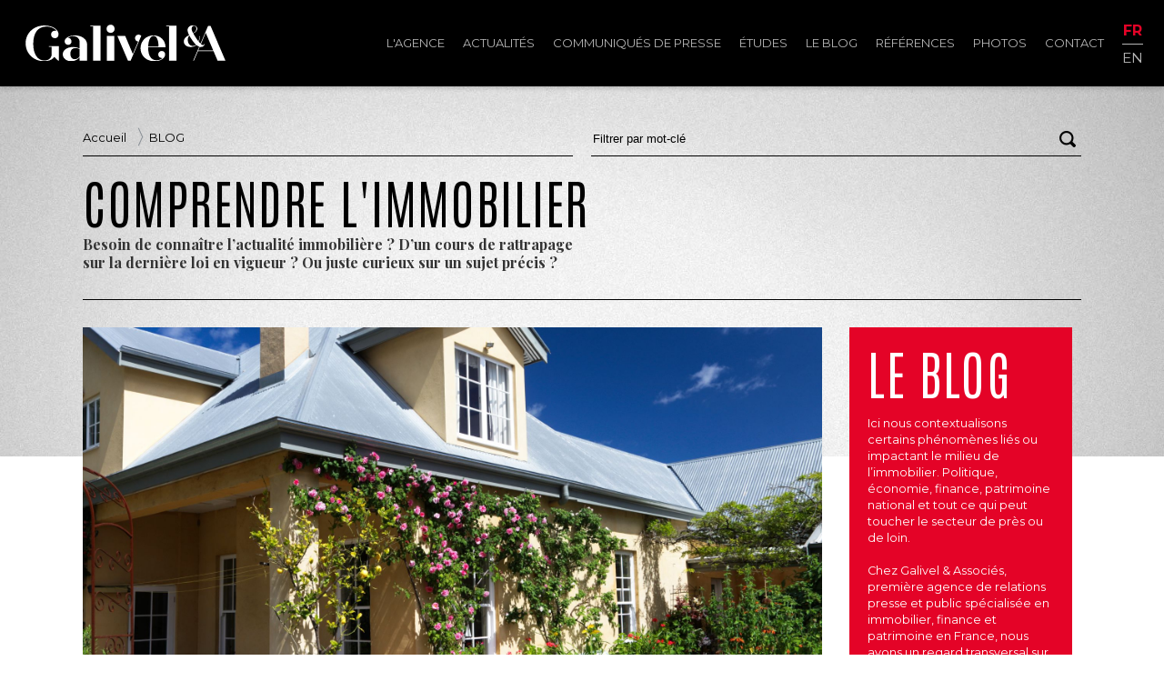

--- FILE ---
content_type: text/html; charset=UTF-8
request_url: https://www.galivel.com/fr/blog/964/les-residences-secondaires-de-plus-en-plus-taxees
body_size: 5574
content:

<!DOCTYPE html PUBLIC "-//W3C//DTD XHTML 1.0 Transitional//EN" "http://www.w3.org/TR/xhtml1/DTD/xhtml1-transitional.dtd">
<html xmlns="http://www.w3.org/1999/xhtml">
<head>
<meta http-equiv="Content-Type" content="text/html; charset=UTF-8" />
<meta name="robots" content="index,follow" />
<meta name="rating" content="General">
<meta name="distribution" content="Global" />
<meta name="revisit-after" content="1 week" />
<meta name="viewport" content="initial-scale=1.0, width=device-width" />

<!--[if lt IE 9]>
<script src="//html5shim.googlecode.com/svn/trunk/html5.js"></script>
<![endif]-->

<meta property="fb:app_id" content="782741211890511"/>
<meta property="og:title" content="Les résidences secondaires de plus en plus taxées " />
<meta name="description" property="og:description" content="Seuls biens toujours soumis à la taxe d’habitation, en plus de la taxe foncière, les résidences secondaires sont depuis quelques années dans le..." />
<meta name="keywords" content="Agence relations presse immobilier, presse, relations média, relations publics, relations publiques, communiqués de presse, relations presse, dossier de presse, revue de presse, environnement, patrimoine, hôtellerie, nouvelles technologies, diffusion de communiqués, publication de communiqués, rédaction de communiqué, communication financière, communication institutionnelle, communication produit, stratégie de communication avec la presse, conférence de presse, études, nouvelles technologies, relations médias, Crédit Foncier Immobilier, Barnes, Cafpi, cerenicimo, Chambre des experts, CEIF, chambre des propriétaires, ERA, ERA Immobilier, FNAIM, Hermitage, La Vache Noire, Knight Frank, Lodgis, Marianne Développement, Maisons de Marianne, MeilleureCopro, Omnium, Omnium Finance, Pierre Etoile, Pitch, Pitch Promotion, Tagerim, Groupe Gambetta, Seger, Villa Médicis, Capcime, Comexposium, Salon National de l'Immobilier, OGIC, Promogim, Les Provinces, Réalites, REI, Rez-de-chaussee.com, Sairen" />
<meta property="og:url" content="https://www.galivel.com/fr/blog/964/les-residences-secondaires-de-plus-en-plus-taxees" />
<meta property="og:site_name" content="Galivel & Associés" />
<meta property="og:type" content="article" />
<meta property="og:image" content="https://www.galivel.com/blog/media/images/maison_secondaires_taxes.jpg" />
<meta name="twitter:card" content="summary" />
<meta name="twitter:url" content="https://www.galivel.com/fr/blog/964/les-residences-secondaires-de-plus-en-plus-taxees" />
<meta name="twitter:title" content="Les résidences secondaires de plus en plus taxées " />
<meta name="twitter:description" content="Seuls biens toujours soumis à la taxe d’habitation, en plus de la taxe foncière, les résidences secondaires sont depuis quelques années dans le..." />
<meta name="twitter:image" content="https://www.galivel.com/blog/media/images/maison_secondaires_taxes.jpg" />

<link rel="apple-touch-icon" sizes="180x180" href="/images/favicon/apple-touch-icon.png">
<link rel="icon" type="image/png" sizes="32x32" href="/images/favicon/favicon-32x32.png">
<link rel="icon" type="image/png" sizes="16x16" href="/images/favicon/favicon-16x16.png">
<link rel="manifest" href="/images/favicon/site.webmanifest">
<!-- <link rel="mask-icon" href="/images/favicon/safari-pinned-tab.svg" color="#5bbad5"> -->
<!-- <meta name="msapplication-TileColor" content="#da532c"> -->
<meta name="theme-color" content="#ffffff">


<title>Galivel &amp; Associés / Les résidences secondaires de plus en plus taxées </title>
<!-- <link href="https://fonts.googleapis.com/css?family=Yanone+Kaffeesatz:200,300,400,700&display=swap" rel="stylesheet"> -->
<link rel="preconnect" href="https://fonts.googleapis.com">
<link rel="preconnect" href="https://fonts.gstatic.com" crossorigin>
<link href="https://fonts.googleapis.com/css2?family=Antonio:wght@100;300;400&family=Montserrat:wght@100;300;400;500;700;800;900&family=Playfair+Display:wght@700&family=Yanone+Kaffeesatz:wght@200;300;400;700&display=swap" rel="stylesheet">
<link href="https://fonts.googleapis.com/css?family=Open+Sans" rel="stylesheet"><script type="text/javascript" src="/js/jquery-1.12.3.min.js"></script>
<script type="text/javascript" src="/js/jquery-ui.js"></script>
  
<link href="https://fonts.googleapis.com/icon?family=Material+Icons" rel="stylesheet">

<link rel="stylesheet" href="https://unpkg.com/leaflet@1.0.3/dist/leaflet.css" integrity="sha512-07I2e+7D8p6he1SIM+1twR5TIrhUQn9+I6yjqD53JQjFiMf8EtC93ty0/5vJTZGF8aAocvHYNEDJajGdNx1IsQ==" crossorigin=""/>
<script src="https://unpkg.com/leaflet@1.0.3/dist/leaflet.js" integrity="sha512-A7vV8IFfih/D732iSSKi20u/ooOfj/AGehOKq0f4vLT1Zr2Y+RX7C+w8A1gaSasGtRUZpF/NZgzSAu4/Gc41Lg==" crossorigin=""></script>

<script type="text/javascript" src="https://player.vimeo.com/api/player.js"></script>
<script type="text/javascript" src="/js/jquery.masonry.min.js"></script>

<script type="text/javascript" src="/js/common.js?v=2.0.5"></script>
<script type="text/javascript" src="/js/search_filter.js"></script>
<script type="text/javascript" src="/js/aos.js"></script>



<link rel="stylesheet" href="/css/style.css?v=2.0.5" type="text/css" />
<link rel="stylesheet" href="/css/style_page.css?v=2.0.5" type="text/css" />
<link rel="stylesheet" href="/css/style_form.css" type="text/css" />

<link rel="stylesheet" type="text/css" href="/js/slick/slick.css" >
<script type="text/javascript" src="/js/slick/slick.js"></script>
<link rel="stylesheet" href="/css/slider.css" type="text/css" />
<script type="text/javascript" language="javascript" src="/js/slider.js"></script>

<link rel="stylesheet" href="/js/fancybox/jquery.fancybox.css?2.1.5" type="text/css" media="screen" />
<script type="text/javascript" src="/js/fancybox/jquery.fancybox.pack.js?v=2.1.5"></script>



<link rel="alternate" type="application/rss+xml" title="rss" href="/rss" />

</head>
<body>
<header>


</div>
</div>
<div class="primary">
	<div class="wrapper">
<div class="logo"><a href="/fr" title="Galivel & Associés" class="logo"><img src="/images/Galivel_Logo_white.svg" alt="Galivel &amp; Associés"><h1>Galivel & Associés</h1></a><div class="clr"></div></div>

<nav>
<div id="burger"><div class="zone"></div><span></span></div>
<ul class="primary"><li>
				<a href="/fr/l-agence" >L'agence</a>
			</li><li>
				<a href="/fr/news" >Actualités</a>
			</li><li>
				<a href="/fr/communiques-de-presse" >Communiqués de presse</a>
			</li><li>
				<a href="/fr/etudes" >Études</a>
			</li><li>
				<a href="/fr/blog" >Le blog</a>
			</li><li>
				<a href="/fr/references" >Références</a>
			</li><li>
				<a href="/fr/photos" >Photos</a>
			</li><li>
				<a href="/fr/contact" >Contact</a>
			</li><li><ul class="lang"><li><a href="/fr" class="fr on" title="Français">fr</a><li><li><a href="/en" class="en " title="English">en</a><li></ul></li></ul></nav>


	</div>
</div>
</header>

<article class="page blog container">
		<div class="bg"></div>


<div class="wrapper">	<div class="nav-filters"><div id="breadcrumbs">
	<div class="wrapper">
		<ul>
		<li><a href="/" class="home">Accueil</a></li><li><a href="/fr/blog" class="crumb"> BLOG </a></li>		</ul>
	</div>
</div>
<div id="searchIcon"></div>
<div class="search-ajax"  id="search-1">
<form action="/fr/search" method="post" id="search">
<button type="submit" class="btn-search"></button>
<input type="hidden" name="basedir" value="/"><input type="hidden" name="table" value="blog_gene"><input type="hidden" name="searchfield" value="title"><input type="hidden" name="displayfields" value="image,date_crea,title,summary"><input type="hidden" name="order" value="date_crea DESC"><input type="hidden" name="rep_img" value="/blog/media/images/"><input type="hidden" name="nb_rows" value="20"><input type="hidden" name="sql" value="SELECT *, 'blog' AS type_content
			FROM blog_gene
			WHERE (valid LIKE 'ok' OR display LIKE 'ok')AND id_unique=964 "><input type="text" name="s" class="input-search" value="Filtrer par mot-clé" />
<div class="close"><span></span></div>
</form>
<div class="results" id="results-1"></div>
</div>
	</div></div>
<div class="wrapper title">
	<div class="inner-wrapper">
		<h1>Comprendre l'immobilier</h1>
		<p>Besoin de connaître l’actualité immobilière ? D’un&nbsp;cours de rattrapage sur la&nbsp;dernière loi en vigueur ? Ou&nbsp;juste curieux sur un sujet précis ?</p>
	</div>
</div>	

<div class="wrapper">
	<div class="blog-list">

        <div class="row">
            <div class="col-xs-12 col-md-9">

<section id="post">
					<div class="stretchy-wrapper">
						<div class="inner-stretchy"><img src="https://www.galivel.com/blog/media/images/maison_secondaires_taxes.jpg"  class="image"><div class="inner"><span class="date"><div class="date_fin">05 <span class="month">mai</span> 2023</div></span><div  class="title">Les résidences secondaires de plus en plus taxées </div><div  class="summary">Seuls biens toujours soumis à la taxe d’habitation, en plus de la taxe foncière, les résidences secondaires sont depuis quelques années dans le viseur des communes. D’autant que le nombre de communes susceptibles d’appliquer une surtaxe augmente en 2023. </div><div  class="content"><div style="text-align: justify;"><span data-contrast="auto">Particulièrement ciblée par des communes en manque de ressources, la fiscalité à laquelle sont soumises les résidences secondaires est </span><em><span data-contrast="auto">« confiscatoire »</span></em><span data-contrast="auto">, estime Christophe Demerson, président de l’Union nationale des propriétaires immobiliers (Unpi). </span><em><span data-contrast="auto">« Le poids de l’impôt pour ces particuliers ne cesse de s’alourdir, au point que certains se retrouvent désormais contraints d’arbitrer entre leur résidence principale et leur secondaire »</span></em><span data-contrast="auto">, a-t-il regretté. Alors que la taxe foncière augmente rapidement, 3 fois plus vite que l’inflation (et que les loyers), avec une hausse de 30% en 3 ans, pour compenser la fin de la taxe d’habitation, les propriétaires de résidences secondaires restent touchés par cette dernière. </span><span data-ccp-props="{&quot;201341983&quot;:0,&quot;335551550&quot;:6,&quot;335551620&quot;:6,&quot;335559739&quot;:160,&quot;335559740&quot;:259}"> <br /><br /></span></div>
<div style="text-align: justify;"><span data-contrast="auto">Et, alors qu’elle était gelée depuis 2020, les taux de cette taxe d’habitation risquent d’augmenter fortement cette année, pour compenser des recettes communales en baisse. À cela s’ajoute le coefficient de revalorisation, appliqué aux valeurs locatives cadastrales, valeur qui sert de base d’imposition aux taxes d’habitation et foncière, qui va augmenter de 7,1%. Enfin, les communes </span><em><span data-contrast="auto">« situées en zone tendue peuvent majorer de 5% à 60% la part de la cotisation de taxe d’habitation sur les résidences secondaires leur revenant. »</span></em><span data-contrast="auto"> Si la surtaxe n’est pas la règle, de plus en plus de communes sont susceptibles de l’appliquer, alors que la loi de finances a multiplié par 4 le nombre de villes autorisées à y recourir.</span><span data-ccp-props="{&quot;201341983&quot;:0,&quot;335551550&quot;:6,&quot;335551620&quot;:6,&quot;335559739&quot;:160,&quot;335559740&quot;:259}"> </span></div>
<p><span data-ccp-props="{&quot;201341983&quot;:0,&quot;335551550&quot;:6,&quot;335551620&quot;:6,&quot;335559739&quot;:160,&quot;335559740&quot;:259}"> </span></p>
<p><em><span data-contrast="auto">Source : Boursorama.com/reproduction interdite</span></em></p></div></div></div></div></section>			</div>
			<div class="col-xs-12 col-md-3">
				<aside>
				<div class="sidebar"><h2>Le Blog</h2><div class="txt">Ici nous contextualisons certains phénomènes liés ou impactant le milieu de l’immobilier. Politique, économie, finance, patrimoine national et tout ce qui peut toucher le secteur de près ou de loin.<br />
<br />
Chez Galivel & Associés, première agence de relations presse et public spécialisée en immobilier, finance et patrimoine en France, nous avons un regard transversal sur l’actualité et mettons un point d’honneur à rester impartiaux pour fournir un contenu de qualité en utilisant des sources publiques, ainsi que les sites Internets.</div></div>

<div id="tagcloud"><a href="/fr/blog/tag/bureaux" style="font-size:103.28185328185%;" >bureaux</a> <a href="/fr/blog/tag/confinement" style="font-size:103.861003861%;" >confinement</a> <a href="/fr/blog/tag/construction" style="font-size:102.3166023166%;" >construction</a> <a href="/fr/blog/tag/covid" style="font-size:102.3166023166%;" >covid</a> <a href="/fr/blog/tag/crise" style="font-size:103.861003861%;" >crise</a> <a href="/fr/blog/tag/crise-du-logement" style="font-size:102.12355212355%;" >crise du logement</a> <a href="/fr/blog/tag/crise-immobiliere" style="font-size:103.66795366795%;" >crise immobilière</a> <a href="/fr/blog/tag/crise-sanitaire" style="font-size:104.2471042471%;" >crise sanitaire</a> <a href="/fr/blog/tag/credit-immobilier" style="font-size:106.56370656371%;" >crédit immobilier</a> <a href="/fr/blog/tag/dpe" style="font-size:104.6332046332%;" >dpe</a> <a href="/fr/blog/tag/europe" style="font-size:101.9305019305%;" >europe</a> <a href="/fr/blog/tag/fiscalite" style="font-size:101.9305019305%;" >fiscalité</a> <a href="/fr/blog/tag/france" style="font-size:112.74131274131%;" >france</a> <a href="/fr/blog/tag/gouvernement" style="font-size:105.21235521236%;" >gouvernement</a> <a href="/fr/blog/tag/immobilier" style="font-size:200%;" >immobilier</a> <a href="/fr/blog/tag/immobilier-neuf" style="font-size:102.7027027027%;" >immobilier neuf</a> <a href="/fr/blog/tag/investissement" style="font-size:108.68725868726%;" >investissement</a> <a href="/fr/blog/tag/locatif" style="font-size:103.28185328185%;" >locatif</a> <a href="/fr/blog/tag/location" style="font-size:110.61776061776%;" >location</a> <a href="/fr/blog/tag/logement" style="font-size:139.96138996139%;" >logement</a> <a href="/fr/blog/tag/logements" style="font-size:109.45945945946%;" >logements</a> <a href="/fr/blog/tag/loyers" style="font-size:102.89575289575%;" >loyers</a> <a href="/fr/blog/tag/marche-immobilier" style="font-size:109.26640926641%;" >marché immobilier</a> <a href="/fr/blog/tag/paris" style="font-size:113.12741312741%;" >paris</a> <a href="/fr/blog/tag/prix" style="font-size:109.07335907336%;" >prix</a> <a href="/fr/blog/tag/prix-immobilier" style="font-size:106.17760617761%;" >prix immobilier</a> <a href="/fr/blog/tag/taxe-fonciere" style="font-size:102.12355212355%;" >taxe foncière</a> <a href="/fr/blog/tag/renovation-energetique" style="font-size:101.9305019305%;" >rénovation énergétique</a> </div>				</aside>
			</div>
		</div><!-- end row -->

		<!-- <div class="clr"></div> -->
	</div><!-- end blog-list -->
</div>

</article>

<footer>
<div class="wrapper">
    <div class="left">
        <div class="titre"><img src="/images/Galivel_Logo_white.svg" alt="Galivel &amp; Associés"></div><div class="name">Relations presse et public en immobilier, finance et patrimoine.</div><div class="address">21-23 rue Klock </div><span class="zip">92110 </span><span class="town">Clichy</span><div class="tel">01 41 05 02 02</div>        <div class="copyright">© Galivel</div>
        <div class="clr"></div>
    </div>
    <div class="right">
        <div class="social"><a href="https://www.linkedin.com/company/galivel-associés/" class="linkedin" title="linkedin"><img src="/images/linkedin-in-brands.svg"></a><a href="http://www.facebook.com/pages/Galivel-Associés/176214482412012?fref=ts" class="facebook" title="facebook" target="_blank"><img src="/images/facebook-f-brands.svg"></a><a href="https://twitter.com/Galivel" class="twitter" title="twitter" target="_blank"><img src="/images/twitter-brands.svg"></a></div>        <div class="internal-links">
            <a href="/fr/contact" class="contact">Nous contacter</a><br>
            <a href="/fr/sitemap" class="sitemap">Plan du site</a><br>
            <a href="/fr/legal" class="legal">Mentions légales</a>
        </div>

    </div>


</footer>

<div id="footer2">
<div class="wrapper">
<a href="#top" class="top_link">haut de la page</a>
</div>
</div>
<script type="text/javascript">

  var _gaq = _gaq || [];
  _gaq.push(['_setAccount', 'UA-3610200-27']);
  _gaq.push(['_trackPageview']);

  (function() {
    var ga = document.createElement('script'); ga.type = 'text/javascript'; ga.async = true;
    ga.src = ('https:' == document.location.protocol ? 'https://ssl' : 'http://www') + '.google-analytics.com/ga.js';
    var s = document.getElementsByTagName('script')[0]; s.parentNode.insertBefore(ga, s);
  })();

</script></body>
</html>

--- FILE ---
content_type: text/css
request_url: https://www.galivel.com/css/style.css?v=2.0.5
body_size: 15568
content:
@charset "UTF-8";
/* CSS Document */
[data-aos][data-aos][data-aos-duration="50"], body[data-aos-duration="50"] [data-aos] {
  transition-duration: 50ms;
}

[data-aos][data-aos][data-aos-delay="50"], body[data-aos-delay="50"] [data-aos] {
  transition-delay: 0;
}

[data-aos][data-aos][data-aos-delay="50"].aos-animate, body[data-aos-delay="50"] [data-aos].aos-animate {
  transition-delay: 50ms;
}

[data-aos][data-aos][data-aos-duration="100"], body[data-aos-duration="100"] [data-aos] {
  transition-duration: 0.1s;
}

[data-aos][data-aos][data-aos-delay="100"], body[data-aos-delay="100"] [data-aos] {
  transition-delay: 0;
}

[data-aos][data-aos][data-aos-delay="100"].aos-animate, body[data-aos-delay="100"] [data-aos].aos-animate {
  transition-delay: 0.1s;
}

[data-aos][data-aos][data-aos-duration="150"], body[data-aos-duration="150"] [data-aos] {
  transition-duration: 0.15s;
}

[data-aos][data-aos][data-aos-delay="150"], body[data-aos-delay="150"] [data-aos] {
  transition-delay: 0;
}

[data-aos][data-aos][data-aos-delay="150"].aos-animate, body[data-aos-delay="150"] [data-aos].aos-animate {
  transition-delay: 0.15s;
}

[data-aos][data-aos][data-aos-duration="200"], body[data-aos-duration="200"] [data-aos] {
  transition-duration: 0.2s;
}

[data-aos][data-aos][data-aos-delay="200"], body[data-aos-delay="200"] [data-aos] {
  transition-delay: 0;
}

[data-aos][data-aos][data-aos-delay="200"].aos-animate, body[data-aos-delay="200"] [data-aos].aos-animate {
  transition-delay: 0.2s;
}

[data-aos][data-aos][data-aos-duration="250"], body[data-aos-duration="250"] [data-aos] {
  transition-duration: 0.25s;
}

[data-aos][data-aos][data-aos-delay="250"], body[data-aos-delay="250"] [data-aos] {
  transition-delay: 0;
}

[data-aos][data-aos][data-aos-delay="250"].aos-animate, body[data-aos-delay="250"] [data-aos].aos-animate {
  transition-delay: 0.25s;
}

[data-aos][data-aos][data-aos-duration="300"], body[data-aos-duration="300"] [data-aos] {
  transition-duration: 0.3s;
}

[data-aos][data-aos][data-aos-delay="300"], body[data-aos-delay="300"] [data-aos] {
  transition-delay: 0;
}

[data-aos][data-aos][data-aos-delay="300"].aos-animate, body[data-aos-delay="300"] [data-aos].aos-animate {
  transition-delay: 0.3s;
}

[data-aos][data-aos][data-aos-duration="350"], body[data-aos-duration="350"] [data-aos] {
  transition-duration: 0.35s;
}

[data-aos][data-aos][data-aos-delay="350"], body[data-aos-delay="350"] [data-aos] {
  transition-delay: 0;
}

[data-aos][data-aos][data-aos-delay="350"].aos-animate, body[data-aos-delay="350"] [data-aos].aos-animate {
  transition-delay: 0.35s;
}

[data-aos][data-aos][data-aos-duration="400"], body[data-aos-duration="400"] [data-aos] {
  transition-duration: 0.4s;
}

[data-aos][data-aos][data-aos-delay="400"], body[data-aos-delay="400"] [data-aos] {
  transition-delay: 0;
}

[data-aos][data-aos][data-aos-delay="400"].aos-animate, body[data-aos-delay="400"] [data-aos].aos-animate {
  transition-delay: 0.4s;
}

[data-aos][data-aos][data-aos-duration="450"], body[data-aos-duration="450"] [data-aos] {
  transition-duration: 0.45s;
}

[data-aos][data-aos][data-aos-delay="450"], body[data-aos-delay="450"] [data-aos] {
  transition-delay: 0;
}

[data-aos][data-aos][data-aos-delay="450"].aos-animate, body[data-aos-delay="450"] [data-aos].aos-animate {
  transition-delay: 0.45s;
}

[data-aos][data-aos][data-aos-duration="500"], body[data-aos-duration="500"] [data-aos] {
  transition-duration: 0.5s;
}

[data-aos][data-aos][data-aos-delay="500"], body[data-aos-delay="500"] [data-aos] {
  transition-delay: 0;
}

[data-aos][data-aos][data-aos-delay="500"].aos-animate, body[data-aos-delay="500"] [data-aos].aos-animate {
  transition-delay: 0.5s;
}

[data-aos][data-aos][data-aos-duration="550"], body[data-aos-duration="550"] [data-aos] {
  transition-duration: 0.55s;
}

[data-aos][data-aos][data-aos-delay="550"], body[data-aos-delay="550"] [data-aos] {
  transition-delay: 0;
}

[data-aos][data-aos][data-aos-delay="550"].aos-animate, body[data-aos-delay="550"] [data-aos].aos-animate {
  transition-delay: 0.55s;
}

[data-aos][data-aos][data-aos-duration="600"], body[data-aos-duration="600"] [data-aos] {
  transition-duration: 0.6s;
}

[data-aos][data-aos][data-aos-delay="600"], body[data-aos-delay="600"] [data-aos] {
  transition-delay: 0;
}

[data-aos][data-aos][data-aos-delay="600"].aos-animate, body[data-aos-delay="600"] [data-aos].aos-animate {
  transition-delay: 0.6s;
}

[data-aos][data-aos][data-aos-duration="650"], body[data-aos-duration="650"] [data-aos] {
  transition-duration: 0.65s;
}

[data-aos][data-aos][data-aos-delay="650"], body[data-aos-delay="650"] [data-aos] {
  transition-delay: 0;
}

[data-aos][data-aos][data-aos-delay="650"].aos-animate, body[data-aos-delay="650"] [data-aos].aos-animate {
  transition-delay: 0.65s;
}

[data-aos][data-aos][data-aos-duration="700"], body[data-aos-duration="700"] [data-aos] {
  transition-duration: 0.7s;
}

[data-aos][data-aos][data-aos-delay="700"], body[data-aos-delay="700"] [data-aos] {
  transition-delay: 0;
}

[data-aos][data-aos][data-aos-delay="700"].aos-animate, body[data-aos-delay="700"] [data-aos].aos-animate {
  transition-delay: 0.7s;
}

[data-aos][data-aos][data-aos-duration="750"], body[data-aos-duration="750"] [data-aos] {
  transition-duration: 0.75s;
}

[data-aos][data-aos][data-aos-delay="750"], body[data-aos-delay="750"] [data-aos] {
  transition-delay: 0;
}

[data-aos][data-aos][data-aos-delay="750"].aos-animate, body[data-aos-delay="750"] [data-aos].aos-animate {
  transition-delay: 0.75s;
}

[data-aos][data-aos][data-aos-duration="800"], body[data-aos-duration="800"] [data-aos] {
  transition-duration: 0.8s;
}

[data-aos][data-aos][data-aos-delay="800"], body[data-aos-delay="800"] [data-aos] {
  transition-delay: 0;
}

[data-aos][data-aos][data-aos-delay="800"].aos-animate, body[data-aos-delay="800"] [data-aos].aos-animate {
  transition-delay: 0.8s;
}

[data-aos][data-aos][data-aos-duration="850"], body[data-aos-duration="850"] [data-aos] {
  transition-duration: 0.85s;
}

[data-aos][data-aos][data-aos-delay="850"], body[data-aos-delay="850"] [data-aos] {
  transition-delay: 0;
}

[data-aos][data-aos][data-aos-delay="850"].aos-animate, body[data-aos-delay="850"] [data-aos].aos-animate {
  transition-delay: 0.85s;
}

[data-aos][data-aos][data-aos-duration="900"], body[data-aos-duration="900"] [data-aos] {
  transition-duration: 0.9s;
}

[data-aos][data-aos][data-aos-delay="900"], body[data-aos-delay="900"] [data-aos] {
  transition-delay: 0;
}

[data-aos][data-aos][data-aos-delay="900"].aos-animate, body[data-aos-delay="900"] [data-aos].aos-animate {
  transition-delay: 0.9s;
}

[data-aos][data-aos][data-aos-duration="950"], body[data-aos-duration="950"] [data-aos] {
  transition-duration: 0.95s;
}

[data-aos][data-aos][data-aos-delay="950"], body[data-aos-delay="950"] [data-aos] {
  transition-delay: 0;
}

[data-aos][data-aos][data-aos-delay="950"].aos-animate, body[data-aos-delay="950"] [data-aos].aos-animate {
  transition-delay: 0.95s;
}

[data-aos][data-aos][data-aos-duration="1000"], body[data-aos-duration="1000"] [data-aos] {
  transition-duration: 1s;
}

[data-aos][data-aos][data-aos-delay="1000"], body[data-aos-delay="1000"] [data-aos] {
  transition-delay: 0;
}

[data-aos][data-aos][data-aos-delay="1000"].aos-animate, body[data-aos-delay="1000"] [data-aos].aos-animate {
  transition-delay: 1s;
}

[data-aos][data-aos][data-aos-duration="1050"], body[data-aos-duration="1050"] [data-aos] {
  transition-duration: 1.05s;
}

[data-aos][data-aos][data-aos-delay="1050"], body[data-aos-delay="1050"] [data-aos] {
  transition-delay: 0;
}

[data-aos][data-aos][data-aos-delay="1050"].aos-animate, body[data-aos-delay="1050"] [data-aos].aos-animate {
  transition-delay: 1.05s;
}

[data-aos][data-aos][data-aos-duration="1100"], body[data-aos-duration="1100"] [data-aos] {
  transition-duration: 1.1s;
}

[data-aos][data-aos][data-aos-delay="1100"], body[data-aos-delay="1100"] [data-aos] {
  transition-delay: 0;
}

[data-aos][data-aos][data-aos-delay="1100"].aos-animate, body[data-aos-delay="1100"] [data-aos].aos-animate {
  transition-delay: 1.1s;
}

[data-aos][data-aos][data-aos-duration="1150"], body[data-aos-duration="1150"] [data-aos] {
  transition-duration: 1.15s;
}

[data-aos][data-aos][data-aos-delay="1150"], body[data-aos-delay="1150"] [data-aos] {
  transition-delay: 0;
}

[data-aos][data-aos][data-aos-delay="1150"].aos-animate, body[data-aos-delay="1150"] [data-aos].aos-animate {
  transition-delay: 1.15s;
}

[data-aos][data-aos][data-aos-duration="1200"], body[data-aos-duration="1200"] [data-aos] {
  transition-duration: 1.2s;
}

[data-aos][data-aos][data-aos-delay="1200"], body[data-aos-delay="1200"] [data-aos] {
  transition-delay: 0;
}

[data-aos][data-aos][data-aos-delay="1200"].aos-animate, body[data-aos-delay="1200"] [data-aos].aos-animate {
  transition-delay: 1.2s;
}

[data-aos][data-aos][data-aos-duration="1250"], body[data-aos-duration="1250"] [data-aos] {
  transition-duration: 1.25s;
}

[data-aos][data-aos][data-aos-delay="1250"], body[data-aos-delay="1250"] [data-aos] {
  transition-delay: 0;
}

[data-aos][data-aos][data-aos-delay="1250"].aos-animate, body[data-aos-delay="1250"] [data-aos].aos-animate {
  transition-delay: 1.25s;
}

[data-aos][data-aos][data-aos-duration="1300"], body[data-aos-duration="1300"] [data-aos] {
  transition-duration: 1.3s;
}

[data-aos][data-aos][data-aos-delay="1300"], body[data-aos-delay="1300"] [data-aos] {
  transition-delay: 0;
}

[data-aos][data-aos][data-aos-delay="1300"].aos-animate, body[data-aos-delay="1300"] [data-aos].aos-animate {
  transition-delay: 1.3s;
}

[data-aos][data-aos][data-aos-duration="1350"], body[data-aos-duration="1350"] [data-aos] {
  transition-duration: 1.35s;
}

[data-aos][data-aos][data-aos-delay="1350"], body[data-aos-delay="1350"] [data-aos] {
  transition-delay: 0;
}

[data-aos][data-aos][data-aos-delay="1350"].aos-animate, body[data-aos-delay="1350"] [data-aos].aos-animate {
  transition-delay: 1.35s;
}

[data-aos][data-aos][data-aos-duration="1400"], body[data-aos-duration="1400"] [data-aos] {
  transition-duration: 1.4s;
}

[data-aos][data-aos][data-aos-delay="1400"], body[data-aos-delay="1400"] [data-aos] {
  transition-delay: 0;
}

[data-aos][data-aos][data-aos-delay="1400"].aos-animate, body[data-aos-delay="1400"] [data-aos].aos-animate {
  transition-delay: 1.4s;
}

[data-aos][data-aos][data-aos-duration="1450"], body[data-aos-duration="1450"] [data-aos] {
  transition-duration: 1.45s;
}

[data-aos][data-aos][data-aos-delay="1450"], body[data-aos-delay="1450"] [data-aos] {
  transition-delay: 0;
}

[data-aos][data-aos][data-aos-delay="1450"].aos-animate, body[data-aos-delay="1450"] [data-aos].aos-animate {
  transition-delay: 1.45s;
}

[data-aos][data-aos][data-aos-duration="1500"], body[data-aos-duration="1500"] [data-aos] {
  transition-duration: 1.5s;
}

[data-aos][data-aos][data-aos-delay="1500"], body[data-aos-delay="1500"] [data-aos] {
  transition-delay: 0;
}

[data-aos][data-aos][data-aos-delay="1500"].aos-animate, body[data-aos-delay="1500"] [data-aos].aos-animate {
  transition-delay: 1.5s;
}

[data-aos][data-aos][data-aos-duration="1550"], body[data-aos-duration="1550"] [data-aos] {
  transition-duration: 1.55s;
}

[data-aos][data-aos][data-aos-delay="1550"], body[data-aos-delay="1550"] [data-aos] {
  transition-delay: 0;
}

[data-aos][data-aos][data-aos-delay="1550"].aos-animate, body[data-aos-delay="1550"] [data-aos].aos-animate {
  transition-delay: 1.55s;
}

[data-aos][data-aos][data-aos-duration="1600"], body[data-aos-duration="1600"] [data-aos] {
  transition-duration: 1.6s;
}

[data-aos][data-aos][data-aos-delay="1600"], body[data-aos-delay="1600"] [data-aos] {
  transition-delay: 0;
}

[data-aos][data-aos][data-aos-delay="1600"].aos-animate, body[data-aos-delay="1600"] [data-aos].aos-animate {
  transition-delay: 1.6s;
}

[data-aos][data-aos][data-aos-duration="1650"], body[data-aos-duration="1650"] [data-aos] {
  transition-duration: 1.65s;
}

[data-aos][data-aos][data-aos-delay="1650"], body[data-aos-delay="1650"] [data-aos] {
  transition-delay: 0;
}

[data-aos][data-aos][data-aos-delay="1650"].aos-animate, body[data-aos-delay="1650"] [data-aos].aos-animate {
  transition-delay: 1.65s;
}

[data-aos][data-aos][data-aos-duration="1700"], body[data-aos-duration="1700"] [data-aos] {
  transition-duration: 1.7s;
}

[data-aos][data-aos][data-aos-delay="1700"], body[data-aos-delay="1700"] [data-aos] {
  transition-delay: 0;
}

[data-aos][data-aos][data-aos-delay="1700"].aos-animate, body[data-aos-delay="1700"] [data-aos].aos-animate {
  transition-delay: 1.7s;
}

[data-aos][data-aos][data-aos-duration="1750"], body[data-aos-duration="1750"] [data-aos] {
  transition-duration: 1.75s;
}

[data-aos][data-aos][data-aos-delay="1750"], body[data-aos-delay="1750"] [data-aos] {
  transition-delay: 0;
}

[data-aos][data-aos][data-aos-delay="1750"].aos-animate, body[data-aos-delay="1750"] [data-aos].aos-animate {
  transition-delay: 1.75s;
}

[data-aos][data-aos][data-aos-duration="1800"], body[data-aos-duration="1800"] [data-aos] {
  transition-duration: 1.8s;
}

[data-aos][data-aos][data-aos-delay="1800"], body[data-aos-delay="1800"] [data-aos] {
  transition-delay: 0;
}

[data-aos][data-aos][data-aos-delay="1800"].aos-animate, body[data-aos-delay="1800"] [data-aos].aos-animate {
  transition-delay: 1.8s;
}

[data-aos][data-aos][data-aos-duration="1850"], body[data-aos-duration="1850"] [data-aos] {
  transition-duration: 1.85s;
}

[data-aos][data-aos][data-aos-delay="1850"], body[data-aos-delay="1850"] [data-aos] {
  transition-delay: 0;
}

[data-aos][data-aos][data-aos-delay="1850"].aos-animate, body[data-aos-delay="1850"] [data-aos].aos-animate {
  transition-delay: 1.85s;
}

[data-aos][data-aos][data-aos-duration="1900"], body[data-aos-duration="1900"] [data-aos] {
  transition-duration: 1.9s;
}

[data-aos][data-aos][data-aos-delay="1900"], body[data-aos-delay="1900"] [data-aos] {
  transition-delay: 0;
}

[data-aos][data-aos][data-aos-delay="1900"].aos-animate, body[data-aos-delay="1900"] [data-aos].aos-animate {
  transition-delay: 1.9s;
}

[data-aos][data-aos][data-aos-duration="1950"], body[data-aos-duration="1950"] [data-aos] {
  transition-duration: 1.95s;
}

[data-aos][data-aos][data-aos-delay="1950"], body[data-aos-delay="1950"] [data-aos] {
  transition-delay: 0;
}

[data-aos][data-aos][data-aos-delay="1950"].aos-animate, body[data-aos-delay="1950"] [data-aos].aos-animate {
  transition-delay: 1.95s;
}

[data-aos][data-aos][data-aos-duration="2000"], body[data-aos-duration="2000"] [data-aos] {
  transition-duration: 2s;
}

[data-aos][data-aos][data-aos-delay="2000"], body[data-aos-delay="2000"] [data-aos] {
  transition-delay: 0;
}

[data-aos][data-aos][data-aos-delay="2000"].aos-animate, body[data-aos-delay="2000"] [data-aos].aos-animate {
  transition-delay: 2s;
}

[data-aos][data-aos][data-aos-duration="2050"], body[data-aos-duration="2050"] [data-aos] {
  transition-duration: 2.05s;
}

[data-aos][data-aos][data-aos-delay="2050"], body[data-aos-delay="2050"] [data-aos] {
  transition-delay: 0;
}

[data-aos][data-aos][data-aos-delay="2050"].aos-animate, body[data-aos-delay="2050"] [data-aos].aos-animate {
  transition-delay: 2.05s;
}

[data-aos][data-aos][data-aos-duration="2100"], body[data-aos-duration="2100"] [data-aos] {
  transition-duration: 2.1s;
}

[data-aos][data-aos][data-aos-delay="2100"], body[data-aos-delay="2100"] [data-aos] {
  transition-delay: 0;
}

[data-aos][data-aos][data-aos-delay="2100"].aos-animate, body[data-aos-delay="2100"] [data-aos].aos-animate {
  transition-delay: 2.1s;
}

[data-aos][data-aos][data-aos-duration="2150"], body[data-aos-duration="2150"] [data-aos] {
  transition-duration: 2.15s;
}

[data-aos][data-aos][data-aos-delay="2150"], body[data-aos-delay="2150"] [data-aos] {
  transition-delay: 0;
}

[data-aos][data-aos][data-aos-delay="2150"].aos-animate, body[data-aos-delay="2150"] [data-aos].aos-animate {
  transition-delay: 2.15s;
}

[data-aos][data-aos][data-aos-duration="2200"], body[data-aos-duration="2200"] [data-aos] {
  transition-duration: 2.2s;
}

[data-aos][data-aos][data-aos-delay="2200"], body[data-aos-delay="2200"] [data-aos] {
  transition-delay: 0;
}

[data-aos][data-aos][data-aos-delay="2200"].aos-animate, body[data-aos-delay="2200"] [data-aos].aos-animate {
  transition-delay: 2.2s;
}

[data-aos][data-aos][data-aos-duration="2250"], body[data-aos-duration="2250"] [data-aos] {
  transition-duration: 2.25s;
}

[data-aos][data-aos][data-aos-delay="2250"], body[data-aos-delay="2250"] [data-aos] {
  transition-delay: 0;
}

[data-aos][data-aos][data-aos-delay="2250"].aos-animate, body[data-aos-delay="2250"] [data-aos].aos-animate {
  transition-delay: 2.25s;
}

[data-aos][data-aos][data-aos-duration="2300"], body[data-aos-duration="2300"] [data-aos] {
  transition-duration: 2.3s;
}

[data-aos][data-aos][data-aos-delay="2300"], body[data-aos-delay="2300"] [data-aos] {
  transition-delay: 0;
}

[data-aos][data-aos][data-aos-delay="2300"].aos-animate, body[data-aos-delay="2300"] [data-aos].aos-animate {
  transition-delay: 2.3s;
}

[data-aos][data-aos][data-aos-duration="2350"], body[data-aos-duration="2350"] [data-aos] {
  transition-duration: 2.35s;
}

[data-aos][data-aos][data-aos-delay="2350"], body[data-aos-delay="2350"] [data-aos] {
  transition-delay: 0;
}

[data-aos][data-aos][data-aos-delay="2350"].aos-animate, body[data-aos-delay="2350"] [data-aos].aos-animate {
  transition-delay: 2.35s;
}

[data-aos][data-aos][data-aos-duration="2400"], body[data-aos-duration="2400"] [data-aos] {
  transition-duration: 2.4s;
}

[data-aos][data-aos][data-aos-delay="2400"], body[data-aos-delay="2400"] [data-aos] {
  transition-delay: 0;
}

[data-aos][data-aos][data-aos-delay="2400"].aos-animate, body[data-aos-delay="2400"] [data-aos].aos-animate {
  transition-delay: 2.4s;
}

[data-aos][data-aos][data-aos-duration="2450"], body[data-aos-duration="2450"] [data-aos] {
  transition-duration: 2.45s;
}

[data-aos][data-aos][data-aos-delay="2450"], body[data-aos-delay="2450"] [data-aos] {
  transition-delay: 0;
}

[data-aos][data-aos][data-aos-delay="2450"].aos-animate, body[data-aos-delay="2450"] [data-aos].aos-animate {
  transition-delay: 2.45s;
}

[data-aos][data-aos][data-aos-duration="2500"], body[data-aos-duration="2500"] [data-aos] {
  transition-duration: 2.5s;
}

[data-aos][data-aos][data-aos-delay="2500"], body[data-aos-delay="2500"] [data-aos] {
  transition-delay: 0;
}

[data-aos][data-aos][data-aos-delay="2500"].aos-animate, body[data-aos-delay="2500"] [data-aos].aos-animate {
  transition-delay: 2.5s;
}

[data-aos][data-aos][data-aos-duration="2550"], body[data-aos-duration="2550"] [data-aos] {
  transition-duration: 2.55s;
}

[data-aos][data-aos][data-aos-delay="2550"], body[data-aos-delay="2550"] [data-aos] {
  transition-delay: 0;
}

[data-aos][data-aos][data-aos-delay="2550"].aos-animate, body[data-aos-delay="2550"] [data-aos].aos-animate {
  transition-delay: 2.55s;
}

[data-aos][data-aos][data-aos-duration="2600"], body[data-aos-duration="2600"] [data-aos] {
  transition-duration: 2.6s;
}

[data-aos][data-aos][data-aos-delay="2600"], body[data-aos-delay="2600"] [data-aos] {
  transition-delay: 0;
}

[data-aos][data-aos][data-aos-delay="2600"].aos-animate, body[data-aos-delay="2600"] [data-aos].aos-animate {
  transition-delay: 2.6s;
}

[data-aos][data-aos][data-aos-duration="2650"], body[data-aos-duration="2650"] [data-aos] {
  transition-duration: 2.65s;
}

[data-aos][data-aos][data-aos-delay="2650"], body[data-aos-delay="2650"] [data-aos] {
  transition-delay: 0;
}

[data-aos][data-aos][data-aos-delay="2650"].aos-animate, body[data-aos-delay="2650"] [data-aos].aos-animate {
  transition-delay: 2.65s;
}

[data-aos][data-aos][data-aos-duration="2700"], body[data-aos-duration="2700"] [data-aos] {
  transition-duration: 2.7s;
}

[data-aos][data-aos][data-aos-delay="2700"], body[data-aos-delay="2700"] [data-aos] {
  transition-delay: 0;
}

[data-aos][data-aos][data-aos-delay="2700"].aos-animate, body[data-aos-delay="2700"] [data-aos].aos-animate {
  transition-delay: 2.7s;
}

[data-aos][data-aos][data-aos-duration="2750"], body[data-aos-duration="2750"] [data-aos] {
  transition-duration: 2.75s;
}

[data-aos][data-aos][data-aos-delay="2750"], body[data-aos-delay="2750"] [data-aos] {
  transition-delay: 0;
}

[data-aos][data-aos][data-aos-delay="2750"].aos-animate, body[data-aos-delay="2750"] [data-aos].aos-animate {
  transition-delay: 2.75s;
}

[data-aos][data-aos][data-aos-duration="2800"], body[data-aos-duration="2800"] [data-aos] {
  transition-duration: 2.8s;
}

[data-aos][data-aos][data-aos-delay="2800"], body[data-aos-delay="2800"] [data-aos] {
  transition-delay: 0;
}

[data-aos][data-aos][data-aos-delay="2800"].aos-animate, body[data-aos-delay="2800"] [data-aos].aos-animate {
  transition-delay: 2.8s;
}

[data-aos][data-aos][data-aos-duration="2850"], body[data-aos-duration="2850"] [data-aos] {
  transition-duration: 2.85s;
}

[data-aos][data-aos][data-aos-delay="2850"], body[data-aos-delay="2850"] [data-aos] {
  transition-delay: 0;
}

[data-aos][data-aos][data-aos-delay="2850"].aos-animate, body[data-aos-delay="2850"] [data-aos].aos-animate {
  transition-delay: 2.85s;
}

[data-aos][data-aos][data-aos-duration="2900"], body[data-aos-duration="2900"] [data-aos] {
  transition-duration: 2.9s;
}

[data-aos][data-aos][data-aos-delay="2900"], body[data-aos-delay="2900"] [data-aos] {
  transition-delay: 0;
}

[data-aos][data-aos][data-aos-delay="2900"].aos-animate, body[data-aos-delay="2900"] [data-aos].aos-animate {
  transition-delay: 2.9s;
}

[data-aos][data-aos][data-aos-duration="2950"], body[data-aos-duration="2950"] [data-aos] {
  transition-duration: 2.95s;
}

[data-aos][data-aos][data-aos-delay="2950"], body[data-aos-delay="2950"] [data-aos] {
  transition-delay: 0;
}

[data-aos][data-aos][data-aos-delay="2950"].aos-animate, body[data-aos-delay="2950"] [data-aos].aos-animate {
  transition-delay: 2.95s;
}

[data-aos][data-aos][data-aos-duration="3000"], body[data-aos-duration="3000"] [data-aos] {
  transition-duration: 3s;
}

[data-aos][data-aos][data-aos-delay="3000"], body[data-aos-delay="3000"] [data-aos] {
  transition-delay: 0;
}

[data-aos][data-aos][data-aos-delay="3000"].aos-animate, body[data-aos-delay="3000"] [data-aos].aos-animate {
  transition-delay: 3s;
}

[data-aos][data-aos][data-aos-easing=linear], body[data-aos-easing=linear] [data-aos] {
  transition-timing-function: cubic-bezier(0.25, 0.25, 0.75, 0.75);
}

[data-aos][data-aos][data-aos-easing=ease], body[data-aos-easing=ease] [data-aos] {
  transition-timing-function: ease;
}

[data-aos][data-aos][data-aos-easing=ease-in], body[data-aos-easing=ease-in] [data-aos] {
  transition-timing-function: ease-in;
}

[data-aos][data-aos][data-aos-easing=ease-out], body[data-aos-easing=ease-out] [data-aos] {
  transition-timing-function: ease-out;
}

[data-aos][data-aos][data-aos-easing=ease-in-out], body[data-aos-easing=ease-in-out] [data-aos] {
  transition-timing-function: ease-in-out;
}

[data-aos][data-aos][data-aos-easing=ease-in-back], body[data-aos-easing=ease-in-back] [data-aos] {
  transition-timing-function: cubic-bezier(0.6, -0.28, 0.735, 0.045);
}

[data-aos][data-aos][data-aos-easing=ease-out-back], body[data-aos-easing=ease-out-back] [data-aos] {
  transition-timing-function: cubic-bezier(0.175, 0.885, 0.32, 1.275);
}

[data-aos][data-aos][data-aos-easing=ease-in-out-back], body[data-aos-easing=ease-in-out-back] [data-aos] {
  transition-timing-function: cubic-bezier(0.68, -0.55, 0.265, 1.55);
}

[data-aos][data-aos][data-aos-easing=ease-in-sine], body[data-aos-easing=ease-in-sine] [data-aos] {
  transition-timing-function: cubic-bezier(0.47, 0, 0.745, 0.715);
}

[data-aos][data-aos][data-aos-easing=ease-out-sine], body[data-aos-easing=ease-out-sine] [data-aos] {
  transition-timing-function: cubic-bezier(0.39, 0.575, 0.565, 1);
}

[data-aos][data-aos][data-aos-easing=ease-in-out-sine], body[data-aos-easing=ease-in-out-sine] [data-aos] {
  transition-timing-function: cubic-bezier(0.445, 0.05, 0.55, 0.95);
}

[data-aos][data-aos][data-aos-easing=ease-in-quad], body[data-aos-easing=ease-in-quad] [data-aos] {
  transition-timing-function: cubic-bezier(0.55, 0.085, 0.68, 0.53);
}

[data-aos][data-aos][data-aos-easing=ease-out-quad], body[data-aos-easing=ease-out-quad] [data-aos] {
  transition-timing-function: cubic-bezier(0.25, 0.46, 0.45, 0.94);
}

[data-aos][data-aos][data-aos-easing=ease-in-out-quad], body[data-aos-easing=ease-in-out-quad] [data-aos] {
  transition-timing-function: cubic-bezier(0.455, 0.03, 0.515, 0.955);
}

[data-aos][data-aos][data-aos-easing=ease-in-cubic], body[data-aos-easing=ease-in-cubic] [data-aos] {
  transition-timing-function: cubic-bezier(0.55, 0.085, 0.68, 0.53);
}

[data-aos][data-aos][data-aos-easing=ease-out-cubic], body[data-aos-easing=ease-out-cubic] [data-aos] {
  transition-timing-function: cubic-bezier(0.25, 0.46, 0.45, 0.94);
}

[data-aos][data-aos][data-aos-easing=ease-in-out-cubic], body[data-aos-easing=ease-in-out-cubic] [data-aos] {
  transition-timing-function: cubic-bezier(0.455, 0.03, 0.515, 0.955);
}

[data-aos][data-aos][data-aos-easing=ease-in-quart], body[data-aos-easing=ease-in-quart] [data-aos] {
  transition-timing-function: cubic-bezier(0.55, 0.085, 0.68, 0.53);
}

[data-aos][data-aos][data-aos-easing=ease-out-quart], body[data-aos-easing=ease-out-quart] [data-aos] {
  transition-timing-function: cubic-bezier(0.25, 0.46, 0.45, 0.94);
}

[data-aos][data-aos][data-aos-easing=ease-in-out-quart], body[data-aos-easing=ease-in-out-quart] [data-aos] {
  transition-timing-function: cubic-bezier(0.455, 0.03, 0.515, 0.955);
}

[data-aos^=fade][data-aos^=fade] {
  opacity: 0;
  transition-property: opacity, transform;
}

[data-aos^=fade][data-aos^=fade].aos-animate {
  opacity: 1;
  transform: translateZ(0);
}

[data-aos=fade-up] {
  transform: translate3d(0, 100px, 0);
}

[data-aos=fade-down] {
  transform: translate3d(0, -100px, 0);
}

[data-aos=fade-right] {
  transform: translate3d(-100px, 0, 0);
}

[data-aos=fade-left] {
  transform: translate3d(100px, 0, 0);
}

[data-aos=fade-up-right] {
  transform: translate3d(-100px, 100px, 0);
}

[data-aos=fade-up-left] {
  transform: translate3d(100px, 100px, 0);
}

[data-aos=fade-down-right] {
  transform: translate3d(-100px, -100px, 0);
}

[data-aos=fade-down-left] {
  transform: translate3d(100px, -100px, 0);
}

[data-aos^=zoom][data-aos^=zoom] {
  opacity: 0;
  transition-property: opacity, transform;
}

[data-aos^=zoom][data-aos^=zoom].aos-animate {
  opacity: 1;
  transform: translateZ(0) scale(1);
}

[data-aos=zoom-in] {
  transform: scale(0.6);
}

[data-aos=zoom-in-up] {
  transform: translate3d(0, 100px, 0) scale(0.6);
}

[data-aos=zoom-in-down] {
  transform: translate3d(0, -100px, 0) scale(0.6);
}

[data-aos=zoom-in-right] {
  transform: translate3d(-100px, 0, 0) scale(0.6);
}

[data-aos=zoom-in-left] {
  transform: translate3d(100px, 0, 0) scale(0.6);
}

[data-aos=zoom-out] {
  transform: scale(1.2);
}

[data-aos=zoom-out-up] {
  transform: translate3d(0, 100px, 0) scale(1.2);
}

[data-aos=zoom-out-down] {
  transform: translate3d(0, -100px, 0) scale(1.2);
}

[data-aos=zoom-out-right] {
  transform: translate3d(-100px, 0, 0) scale(1.2);
}

[data-aos=zoom-out-left] {
  transform: translate3d(100px, 0, 0) scale(1.2);
}

[data-aos^=slide][data-aos^=slide] {
  transition-property: transform;
}

[data-aos^=slide][data-aos^=slide].aos-animate {
  transform: translateZ(0);
}

[data-aos=slide-up] {
  transform: translate3d(0, 100%, 0);
}

[data-aos=slide-down] {
  transform: translate3d(0, -100%, 0);
}

[data-aos=slide-right] {
  transform: translate3d(-100%, 0, 0);
}

[data-aos=slide-left] {
  transform: translate3d(100%, 0, 0);
}

[data-aos^=flip][data-aos^=flip] {
  backface-visibility: hidden;
  transition-property: transform;
}

[data-aos=flip-left] {
  transform: perspective(2500px) rotateY(-100deg);
}

[data-aos=flip-left].aos-animate {
  transform: perspective(2500px) rotateY(0);
}

[data-aos=flip-right] {
  transform: perspective(2500px) rotateY(100deg);
}

[data-aos=flip-right].aos-animate {
  transform: perspective(2500px) rotateY(0);
}

[data-aos=flip-up] {
  transform: perspective(2500px) rotateX(-100deg);
}

[data-aos=flip-up].aos-animate {
  transform: perspective(2500px) rotateX(0);
}

[data-aos=flip-down] {
  transform: perspective(2500px) rotateX(100deg);
}

[data-aos=flip-down].aos-animate {
  transform: perspective(2500px) rotateX(0);
}

.hidden-on-desktop {
  display: block;
}
@media screen and (min-width: 768px) {
  .hidden-on-desktop {
    display: none;
  }
}

.hidden-on-mobile {
  display: none;
}
@media screen and (min-width: 768px) {
  .hidden-on-mobile {
    display: block;
  }
}

* {
  margin: 0;
  box-sizing: border-box;
  /* For IE and modern versions of Chrome */
  -moz-box-sizing: border-box;
  /* For Firefox                          */
  -webkit-box-sizing: border-box;
}

*:focus {
  outline: none;
}

p {
  margin-bottom: 10px;
}

a,
.color {
  text-decoration: none;
  color: #CC0000;
}

a img {
  border: 0;
}

hr {
  border: 0;
  border-top: 1px solid #dadee0;
}

body {
  text-align: center;
}

html,
body {
  position: relative;
  width: 100%;
  overflow-x: hidden;
}

body,
table,
p,
td,
div,
li {
  font-family: "Montserrat", sans-serif;
  font-size: 13px;
  color: #333;
  line-height: 16px;
}

img,
div,
a,
ul,
input {
  behavior: url(iepngfix.htc);
}

.clr,
.clear,
.spacer {
  clear: both;
  height: 1px;
}

.border,
.boxborder {
  border: 1px solid #dadee0;
}

.icon {
  vertical-align: bottom;
  margin: 3px 3px 0 0;
}

.xxl {
  font-size: 2em;
  line-height: 1.5em;
}

.xl {
  font-size: 1.3em;
  line-height: 1.1em;
}

.l {
  font-size: 1.1em;
  line-height: 1.3em;
}

.s {
  font-size: 0.9em;
}

.xs {
  font-size: 0.8em;
}

.xxs {
  font-size: 0.7em;
}

.grey {
  color: #8d9c99;
}

.lightgrey {
  color: #bdc2c9;
}

.blanc,
a.blanc {
  color: #fff;
}

.red {
  color: #cc0000;
}

.blue {
  color: #3cb9fa;
}

.pad5-2 {
  padding: 5px;
}

.img-half,
.img-left,
.img-half img {
  float: left;
  display: inline;
  margin-right: 15px;
}

.surtitre {
  text-transform: uppercase;
  color: #8d9c99;
}

.table-pv {
  border-collapse: collapse;
}

.table-pv td {
  border: 1px solid #dadee0;
  padding: 3px;
}

.table-pv .th-pv {
  border: 0 none;
  background-color: #bdc2c9;
  font-weight: bold;
  color: #FFFFFF;
}

.row1 {
  background-color: #bbafc5;
}

.cap {
  text-transform: uppercase;
}

.capbi {
  text-transform: uppercase;
  font-weight: bold;
  font-style: italic;
}

.alignCenter {
  text-align: center;
}

.alignLeft {
  text-align: left;
}

.alignRight {
  text-align: right;
}

.floatLeft {
  float: left;
}

.floatRight {
  float: right;
}

.inline {
  display: inline;
}

.pad10 {
  padding: 10px;
}

.backgrey {
  background: #ff0000;
}

.surligne {
  padding: 0 5px;
  background: #eff2f5;
}

h1,
h2 {
  font-family: "Antonio", sans-serif;
  font-weight: 300;
}

span.resolution {
  color: #fff;
  padding-left: 30px;
}

.material-icons {
  font-family: "Material Icons";
  font-weight: normal;
  font-style: normal;
  font-size: 24px;
  /* Preferred icon size */
  display: inline-block;
  line-height: 1;
  text-transform: none;
  letter-spacing: normal;
  word-wrap: normal;
  white-space: nowrap;
  direction: ltr;
  /* Support for all WebKit browsers. */
  -webkit-font-smoothing: antialiased;
  /* Support for Safari and Chrome. */
  text-rendering: optimizeLegibility;
  /* Support for Firefox. */
  -moz-osx-font-smoothing: grayscale;
  /* Support for IE. */
  font-feature-settings: "liga";
}

.material-icons.email:before {
  content: "\e0be";
}

.material-icons.phone:before {
  content: "\e0cd";
}

a.all {
  display: block;
  text-align: right;
  height: 22px;
  line-height: 22px;
  color: #bdbdc9;
  padding: 0 30px;
  background: url("../images/sprite.png") no-repeat right -715px;
  margin: -45px 1% 0 0;
  transition: all 200ms ease-in-out;
}

a.all:hover {
  background-position: right -736px;
  color: #fa3900;
}

/*---------- wrapper -----------*/
.wrapper {
  position: relative;
  width: 100%;
  margin: auto;
  text-align: left;
}

/*---------- overlay -----------*/
.overlay {
  position: fixed;
  top: 88px;
  left: 0;
  background: rgba(0, 0, 0, 0.5);
  width: 100%;
  height: 100%;
  z-index: 9;
}

/*---------- close -----------*/
div.close {
  display: inline-block;
  padding: 0;
  cursor: pointer;
  width: 30px;
  height: 5px;
  text-transform: uppercase;
  z-index: 99999;
}

div.close span {
  margin-top: 5px;
  margin-left: 8px;
  height: 50px;
}

div.close span,
div.close span:before,
div.close span:after {
  position: absolute;
  display: block;
  cursor: pointer;
  border-radius: 1px;
  height: 2px;
  width: 20px;
  background: #fff;
  content: "";
}

div.close span,
div.close span:before,
div.close span:after {
  transition: all 500ms ease-in-out;
}

div.close span {
  background-color: transparent;
}

div.close span:before,
div.close.active span:after {
  top: 0;
}

div.close span:before {
  transform: rotate(45deg);
}

div.close span:after {
  transform: rotate(-45deg);
}

.search-ajax div.close {
  display: none;
}

/*---------- header -----------*/
header {
  position: absolute;
  top: 0;
  width: 100%;
  /* background: #b12a2e; */
  /* fdd 220101 */
  background: black;
  z-index: 999;
  box-shadow: 0 0 7px 0 rgba(0, 0, 0, 0.3);
}

header div#top-area {
  height: 32px;
  /* background: $COLOR_RED; */
  /* fdd 220101 */
  background: black;
}

header .wrapper {
  padding: 0 1%;
  display: flex;
  flex-direction: row;
  justify-content: space-between;
  align-items: center;
}

header div#top-area a.contact,
header div#top-area a.tel,
header div#top-area div.secondary {
  display: inline-block;
  line-height: 22px;
  height: 32px;
  padding-left: 20px;
  padding-right: 30px;
  color: #fff;
  border-right: 1px solid #cc0000;
  font-size: 12px;
}

header div#top-area div.secondary {
  margin-right: 1%;
}

header div#top-area i {
  display: inline-block;
  color: #cc0000;
  line-height: 30px;
  font-size: 20px;
  height: 32px;
  margin: 0 10px 0 0;
  vertical-align: middle;
}

header div#top-area span {
  display: inline-block;
  line-height: 32px;
  height: 32px;
}

header div#top-area div.address span.icon {
  background-position: -257px -65px;
}

header div#top-area a.tel {
  padding-left: 30px;
}

header div#top-area a.tel span.icon {
  background-position: -277px -65px;
}

header div.logo h1 {
  display: none;
}

header div.logo {
  position: relative;
  margin-left: 15px;
  padding: 20px 0;
  width: 220px;
}

header div.logo a {
  /* bottom: 0; */
  /* fdd 220101 */
}

header div.logo a img {
  /* max-width: 100%; */
  width: 100%;
  height: auto;
}

header div.logo a.baseline {
  position: relative;
  top: 56px;
  left: 18px;
  width: 300px;
  height: 20px;
}

header div.logo a.baseline h2 {
  font-size: 1.33em;
  font-weight: 400;
  color: #fff;
}

header div.secondary {
  position: absolute;
  right: 15px;
  top: 0px;
  padding-top: 5px;
  text-align: right;
  width: auto;
  border-left: 1px solid #cc0000;
}

header ul.additional,
header ul.social,
header ul.lang {
  position: relative;
  display: inline-block;
  list-style: none;
  padding: 0;
  margin: 0;
}

header ul.additional li,
header ul.social li,
header ul.lang li {
  display: inline-block;
}

header ul.additional li a,
header ul.social li a,
header ul.lang a {
  display: block;
  height: 20px;
  margin-top: 2px;
}

header ul.additional li a.contact {
  background-position: -364px -2px;
}

header ul.social li a.twitter {
  background-position: -314px -6px;
}

header ul.social li a.fb {
  background-position: -339px -6px;
}

header ul.social li a.instagram {
  background-position: -313px -31px;
}

header ul.social li a.linkedin {
  background-position: -343px -30px;
}

header ul.social li a:hover {
  /* background-color: #b12a2e;
  border:2px solid #b12a2e; */
  /* fdd 220101 */
  background-color: #e40428;
  border: 2px solid #e40428;
}

header ul.lang li a {
  text-indent: 0em;
  color: #fff;
  text-transform: uppercase;
  text-align: center;
  font-size: 1.2em;
  line-height: 1em;
}

header.fixed {
  position: fixed;
  margin-bottom: 120px;
}

header.fixed div#top-area a.contact,
header.fixed div#top-area a.tel,
header.fixed div#top-area i,
header.fixed div#top-area span {
  /*display: none;*/
  height: 32px;
  line-height: 32px;
}

header.fixed nav ul li a {
  /* padding-top: 25px; */
}

@media screen and (max-width: 460px) {
  div#top-area {
    display: none;
  }
  header div.logo a {
    height: 100%;
  }
  header div.logo a img {
    display: block;
    height: auto;
  }
  header.fixed {
    height: 66px;
  }
  header div.logo a.baseline h2 {
    position: relative;
    width: 300px;
    margin-top: 5px;
    margin-left: -5px;
    font-size: 1.33em;
    font-weight: 400;
    color: #fff;
  }
  header #search-1 {
    display: none;
  }
}
/*----------------------- nav ---------------------*/
/* nav position bar */
nav ul {
  padding: 0;
  margin: 0;
  list-style: none;
  display: flex;
  flex-direction: row;
  justify-content: space-between;
  align-items: center;
}

nav ul li {
  display: inline-block;
  width: auto;
  height: 100%;
  padding: 0 10px;
}

nav ul li a {
  display: block;
  width: 100%;
  color: #b5b5b5;
  /* fdd */
  /* font-family: 'Antonio', sans-serif; */
  font-family: "Montserrat", sans-serif;
  font-size: 1em;
  font-weight: 400;
  line-height: 1.2em;
  text-align: center;
  text-transform: uppercase;
  padding: 40px 0;
}

nav ul li a:hover {
  color: #fff;
}

nav ul li a.on {
  border-color: #fff;
  font-weight: bold;
  color: #e40327;
}

nav ul.lang li {
  display: list-item;
  float: none;
  padding: 0;
}
nav ul.lang li a {
  padding: 0;
  padding-top: 5px;
  background: transparent;
  color: #b5b5b5;
  font-weight: normal;
}
nav ul.lang li a.on {
  color: #e40327;
  font-weight: bold;
}
nav ul.lang li:first-child a {
  border-bottom: 1px solid #b5b5b5;
  padding-top: 0px;
  padding-bottom: 22px;
}

.nav-filters {
  display: flex;
  flex-direction: column;
  justify-content: space-between;
  align-items: flex-start;
  padding: 92px 0px 0;
}
@media screen and (min-width: 768px) {
  .nav-filters {
    flex-direction: row;
    padding: 92px 0 0;
  }
}
@media screen and (min-width: 960px) {
  .nav-filters {
    padding: 122px 0 0;
  }
}

/*----------------------- burger menu ---------------------*/
#burger {
  display: none;
  position: relative;
  padding: 0;
  cursor: pointer;
  width: 40px;
  text-transform: uppercase;
  line-height: 60px;
  z-index: 99999;
}
#burger .zone {
  width: 40px;
  height: 40px;
}

#burger.active {
  right: 7px;
}

#burger p {
  color: #fff;
  font-size: 0.9em;
  font-weight: bold;
  text-align: center;
  padding-top: 20px;
}

#burger span {
  top: 20px;
  left: 4px;
}

#burger span,
#burger span:before,
#burger span:after {
  position: absolute;
  display: block;
  cursor: pointer;
  border-radius: 1px;
  height: 2px;
  width: 25px;
  background: #fff;
  content: "";
}

#burger span:before {
  top: -5px;
}

#burger span:after {
  bottom: -5px;
}

#burger span,
#burger span:before,
#burger span:after {
  transition: all 500ms ease-in-out;
}

#burger.active span {
  background-color: transparent;
}

#burger.active span:before,
#burger.active span:after {
  top: 0;
}

#burger.active span:before {
  transform: rotate(45deg);
}

#burger.active span:after {
  transform: rotate(-45deg);
}

nav.narrow #burger {
  display: block;
}

nav ul.primary {
  display: flex;
}

nav.wide ul.primary {
  display: flex;
}

nav ul.primary.block {
  display: flex;
}

nav ul.primary.none {
  display: none;
}

nav.opened {
  position: fixed;
  top: 60px;
  left: 0;
  background: rgba(0, 0, 0, 0.5);
  width: 100%;
  height: 100%;
  z-index: 99;
}

nav.opened #burger {
  top: -42px;
  position: absolute;
}

nav.opened ul.primary {
  display: block;
  position: fixed;
  background: black;
  top: 60px;
  left: 0px;
  z-index: 30;
  height: 100%;
  width: 350px;
  padding-top: 40px;
}

nav.opened ul.primary li {
  clear: both;
  float: none;
  height: auto;
  display: block;
  text-align: left;
  border-bottom: 1px solid #fff;
  padding: 0;
}

nav.opened ul.primary li.home {
  display: block;
}

nav.opened ul.primary li a {
  display: block;
  height: auto;
  padding: 5px 15px;
  text-align: left;
  border-bottom: 0;
  border-right: 5px solid transparent;
}

nav.opened ul.primary li a:hover {
  background-color: #990000;
  border-color: #cc0000;
}

nav.opened ul.primary li a.on {
  border-bottom: 0 none;
  /* border-right: 4px solid #b12a2e; */
  /* fdd 220101 */
  border-right: 4px solid #e40428;
}

nav.opened ul.lang li {
  display: inline-block;
  border-bottom: none;
}

/*----------------------- search ---------------------*/
button.btn-search {
  display: inline-block;
  float: left;
  width: 30px;
  height: 20px;
  background: url(../images/sprite.png) no-repeat -276px 0px;
  text-indent: 999em;
  border: 0 none;
  cursor: pointer;
}

#search-1 {
  position: absolute;
  display: inline-block;
  right: 30px;
  top: 50px;
  height: 30px;
  width: 30px;
}
#search-1 button.btn-search {
  position: absolute;
  right: 0;
}

#search-1 form {
  padding: 0;
  margin: 0;
}

#search-1 form input {
  display: none;
  border: 0 none;
  border-bottom: 1px solid #fff;
  /* background: #b12a2e; */
  /* fdd 220101 */
  background: #e40428;
  color: #fff;
  font-size: 1em;
  width: 0;
  height: 30px;
  margin-left: 15px;
  margin-top: -5px;
  line-height: 2em;
}

div.results {
  display: none;
  position: absolute;
  top: 38px;
  left: 0;
  width: 100%;
  background: #fff;
  padding: 10px 0;
  overflow: scroll;
  text-align: left;
}

input:-webkit-autofill {
  -webkit-transition: all 0s 50000s;
  transition: all 0s 50000s;
}

/*----------------------- photos ---------------------*/
article.search div.results {
  display: block;
  position: relative;
  top: 0;
  left: 0;
  height: auto;
}

div.results ul {
  margin: 0;
  padding: 10px 0;
  list-style: none;
}
@media screen and (min-width: 768px) {
  div.results ul {
    padding: 10px;
  }
}

div.results ul li {
  list-style: none;
}

div.results ul li a {
  display: block;
  padding: 3px 15px;
  color: #333;
}

div.results ul li a {
  color: #333;
  border-left: 4px solid transparent;
  padding-left: 5px;
}

div.results ul li span.place {
  color: #999;
}

div.results ul li a:hover {
  border-left: 4px solid #cc0000;
  color: #cc0000;
}

div.results h4 {
  display: block;
  text-align: center;
  margin: 10px 0;
  text-transform: uppercase;
}
@media screen and (min-width: 768px) {
  div.results h4 {
    margin: 10px;
  }
}

@media screen and (min-width: 960px) {
  #burger {
    display: none;
  }
  nav ul.primary {
    display: flex;
  }
}
@media screen and (max-width: 960px) {
  header div.logo.opened {
    display: block;
    width: 100%;
    z-index: 999;
  }
  nav ul.primary,
  nav ul.primary.block {
    display: none;
  }
  #burger {
    display: block;
    margin: 0;
  }
  header #search-1 {
    display: none;
  }
}
@media screen and (max-width: 660px) {
  header div#top-area div.address,
  header div#top-area div.tel {
    display: none;
  }
}
/*----------------------- article ---------------------*/
article {
  position: relative;
  text-align: left;
  padding-top: 90px;
}

/*---------------- home commons -------------*/
article.home .wrapper {
  padding: 0 1%;
}

article h2 {
  display: block;
  clear: both;
  text-align: center;
  text-transform: uppercase;
  color: #bdbdc9;
  font-size: 3.2em;
  line-height: 1em;
  letter-spacing: 0.025em;
}

ul.list {
  list-style: none;
  padding: 0;
  margin: 0;
  overflow: hidden;
  margin-bottom: 100px;
}

ul.list li {
  position: relative;
  display: inline-block;
  width: 22.9%;
  margin: 1%;
  overflow: hidden;
  cursor: pointer;
}

ul.list li.perm {
  padding-bottom: 10px;
}

ul.list li.on {
  background: #f5f5f5;
}

ul.list li div.container {
  position: relative;
  width: 100%;
}

article.home ul li div.container {
  position: relative;
}

ul.list li a.place {
  display: inline-block;
  right: 0;
  color: black;
  font-size: 1.385em;
  line-height: 1.2em;
  font-weight: bold;
  padding: 10px 10px 0 10px;
}

ul.list li a.title {
  display: block;
  line-height: 1.2em;
  color: #333;
  padding: 10px 10px 10px 10px;
}

ul.list li a.subtitle,
ul.list li a.summary {
  display: block;
  line-height: 1.2em;
  color: inherit;
  color: #8d8d99;
  padding: 0 10px 10px;
}

ul.list li a.theme {
  display: block;
  font-size: 11px;
  color: white;
  padding: 1px 10px 2px;
}

ul.list li.agenda div.container:before,
ul.list li.agen div.container:before {
  content: " ";
  display: inline-block;
  position: absolute;
  top: -5px;
  left: -1px;
  background: url("../images/sprite.png") no-repeat 0 -192px;
  width: 80px;
  height: 55px;
}

article.page ul.list li .date,
article.home ul.list li .date {
  padding: 5px 10px;
  text-align: right;
  font-size: 11px;
  color: #828282;
}

article.home ul.list li .date div {
  color: #828282;
  text-transform: uppercase;
  font-size: 11px;
  text-align: right;
  display: inline-block;
}

ul.list li .btn-more {
  padding: 5px 10px;
  text-align: right;
  font-size: 11px;
  color: #989898;
  font-size: 11px;
  display: block;
  margin-bottom: 10px;
}

ul.list.events li .date {
  position: relative;
  float: left;
  width: 120px;
  height: 150px;
  padding: 20px 10px;
  font-size: 1.2em;
}

ul.list.events li .date * {
  font-family: "Antonio", sans-serif;
  font-weight: 300;
  font-weight: bold;
  font-size: 1.8em;
  line-height: 1em;
  text-transform: uppercase;
  color: #bdbdc9;
}

ul.list.events li div.date div {
  float: left;
  width: 32px;
  height: 100%;
  overflow: hidden;
  margin-right: 5px;
}

ul.list.events li a.title {
  padding-top: 26px;
}

ul.list.events li .date span.month {
  display: block;
  font-size: 0.7em;
  line-height: 0.8em;
  margin: 4px 0 -4px 0;
  text-transform: uppercase;
}

ul.list.events li .date span.sep {
  float: left;
  height: 55px;
  width: 1px;
  border-right: 1px solid #ddd;
  margin: 5px 5px 0px 5px;
}

ul.list li img {
  width: 100%;
}

ul.list li .container {
  position: relative;
}

article.home div.galivel {
  margin: 100px 0 70px 0;
}

article.home div.galivel ul li {
  position: relative;
  display: block;
  float: none;
  width: 100%;
  margin: 10px 0;
  height: 100%;
  overflow: hidden;
  border: 1px solid #ddd;
}

article.home div.galivel ul li p {
  padding: 5px 24px;
}

/*---------------- twitter -------------*/
article.home div.galivel ul,
article.home div.galivel div#twitter {
  float: left;
  width: 23%;
  height: 280px;
  margin: 1%;
  padding: 0;
  overflow: hidden;
}

article.home div.galivel div#twitter {
  position: relative;
  border: 1px solid #ddd;
  background: #fff;
}

article.home div.galivel div#twitter h3 a:before {
  content: " ";
  display: block;
  position: absolute;
  right: 15px;
  top: 10px;
  width: 40px;
  height: 40px;
  background: url("../images/sprite.png") no-repeat;
  background-position: left bottom;
}

article.home div.galivel div#twitter h3 {
  font-size: 1.3em;
  font-weight: bold;
  padding: 20px 20px 0 20px;
}

article.home div.galivel div#twitter h3 a {
  color: #333;
}

article.home div.galivel div#twitter h4 {
  color: #bdbdc9;
  padding-left: 20px;
}

article.home div.galivel div#twitter ul {
  display: block;
  float: none;
  width: 100%;
  margin: 0;
  padding: 10px 20px;
}

article.home div.galivel div#twitter ul li {
  border: 0;
  height: auto;
  margin: 0;
  padding: 10px 0;
  border-top: 1px solid #ddd;
}

article.home div.galivel div#twitter ul li span.date {
  font-size: 0.85em;
  color: #8d8d99;
}

article.home div.galivel div#twitter ul li a {
  color: #29a3ef;
}

article.home div.galivel div#twitter ul li span.home-tweet-date a {
  display: block;
  color: #8d8d99;
  padding-top: 5px;
  font-size: 0.9em;
}

/*---------------- description galivel -------------*/
article.home div.galivel ul.galivel-description {
  float: left;
}

article.home div.galivel ul.galivel-description li {
  background: #acb3bc;
  padding: 10px 0;
  margin: 0;
}

article.home div.galivel ul.galivel-description li p {
  line-height: 1.3em;
  font-size: 1.1em;
  color: #fff;
}

ul.galivel-description li span {
  padding-left: 25px;
  background: url("../images/sprite.png") no-repeat left -480px;
}

ul.galivel-description li span.tel {
  background-position: left -507px;
}

ul.galivel-description li span.mail {
  background-position: -365px -4px;
}

ul.galivel-description li a {
  color: #fff;
}

/*---------------- numbers galivel -------------*/
article.home div.galivel ul.galivel-numbers li {
  margin: 0;
  border: 1px solid #ddd;
  background: white;
}

article.home div.galivel ul.galivel-numbers li div.container {
  position: relative;
  height: 100%;
}

div.numbers {
  position: relative;
  height: 100%;
}

div.numbers * {
  color: #5e6265;
}

div.numbers span.plus {
  background: #ddd;
  float: left;
  color: #f9f9f9;
  font-size: 3em;
  font-weight: 600;
  border-radius: 50%;
  height: 40px;
  width: 40px;
  line-height: 40px;
  margin-right: 25px;
}

div.numbers > div.row {
  position: relative;
  display: block;
  clear: both;
  width: 100%;
  padding: 5%;
  height: 33%;
  text-align: center;
}

div.numbers span.number {
  float: left;
  font-size: 3em;
  color: #000;
  line-height: 1em;
  font-weight: 600;
}

div.numbers > div.row > p {
  width: 90%;
  display: block;
  position: absolute;
  left: 50px;
  top: 50px;
  text-align: left;
}

@media screen and (max-width: 800px) {
  div.numbers {
    padding: 2%;
  }
  div.numbers > div.row {
    padding: 2%;
  }
  div.numbers > div.row > p {
    width: auto;
    float: left;
    position: relative;
    left: 0;
    top: 0;
    text-align: left;
    margin-left: 10px;
  }
}
/*----- home galivel perm ------*/
article.home div.galivel ul.perm-galivel {
  float: left;
  border: 1px solid #ddd;
  background: #f5f5f5;
}

article.home div.galivel ul.perm-galivel li {
  height: auto;
  border: 0 none;
  border-top: 1px solid #ddd;
  padding: 12px;
  margin: 0;
}

article.home div.galivel ul.perm-galivel li:first-child {
  height: auto;
  border-top: none;
}

article.home div.galivel ul.perm-galivel li a.title {
  font-size: 1.1em;
  padding-top: 3px;
}

/*---------------- recours galivel -------------*/
article.home div.galivel ul.galivel-recours {
  padding: 0;
}

article.home div.galivel ul.galivel-recours div.container {
  height: 100%;
}

article.home div.galivel ul.galivel-recours li {
  padding: 0;
  margin: 0;
}

article.home div.galivel ul.galivel-recours li p {
  margin: 0;
  padding: 0;
  height: 100%;
}

article.home div.galivel ul.galivel-recours li span.center {
  display: block;
  text-align: center;
}

a.recours-livre {
  float: left;
  margin-right: 30px;
  height: 100%;
  width: 50%;
  background: #ff0000 url(../media/full/les_recours_couverture_recto.jpg) no-repeat center center;
  background-size: cover;
  text-indent: -999em;
}

a.recours-carol {
  display: inline-block;
  margin: auto;
  height: 70px;
  width: 70px;
  background: #ff0000 url(../media/full/galivel_pp_ac_9619_fp_copie__2_.jpg) no-repeat;
  background-size: cover;
  text-indent: -999em;
  border-radius: 50%;
}

/*----- home galivel news ------*/
div.references select {
  margin: 0 10px;
  max-width: 40%;
}

div.references div.filters {
  float: right;
}

div.references div.filters a {
  display: inline-block;
  padding: 3px 5px;
  color: #bdbdc9;
  background: #fff;
  margin: 0 5px;
  text-transform: uppercase;
  font-size: 0.9em;
}

div.references div.filters a:hover {
  color: #fff;
  background: #fa3900;
}

article.home div.galivel ul.news-galivel {
  float: left;
  border: 1px solid #ddd;
}

article.home div.galivel ul.news-galivel li {
  height: auto;
  border: 0 none;
  border-top: 1px solid #ddd;
  padding: 12px;
  margin: 0;
}

article.home div.galivel ul.news-galivel li:first-child {
  height: auto;
  border-top: none;
}

article.home div.galivel ul.news-galivel li a.title {
  font-size: 1.1em;
  padding-top: 3px;
}

article.home div.galivel ul.news-galivel li img {
  float: left;
  margin-right: 15px;
  width: 60px;
}

article.home div.galivel ul.news-galivel li .date {
  padding: 0;
  height: auto;
  font-size: 1.1em;
}

article.home div.galivel ul.news-galivel li .date span.month {
  font-size: 0.9em;
}

@media screen and (max-width: 600px) {
  article.home div.galivel ul {
    height: 230px;
  }
}
@media screen and (max-width: 1300px) {
  a.recours-livre {
    width: 100%;
    height: 33%;
    background-image: url(../media/full/les_recours_couverture_recto_recadree.jpg);
  }
  article.home ul.galivel-recours li a.title {
    display: block;
    clear: both;
    padding: 10px 10px 0px 10px;
  }
  a.recours-carol {
    width: 60px;
    height: 60px;
  }
  ul.list li a.title,
  div.galivel ul.list.perm-galivel li a.title,
  div.galivel ul.list.news-galivel li a.title {
    font-size: 1.1em;
  }
  div.galivel ul.list li p {
    padding: 10px 15px;
  }
  div.galivel ul.list.news-galivel li img {
    display: none;
  }
  div#twitter ul li {
    font-size: 12px;
  }
  article.home div.galivel ul.perm-galivel li a.title {
    font-size: 1em;
  }
}
/*---------------- home events -------------*/
#pager {
  clear: both;
  margin: 20px 0 20px 0;
  text-align: center;
  color: #8d8d99;
}

#pager a {
  display: inline-block;
  margin: 0 0 50px 0;
  border: 1px solid #ddd;
  text-transform: uppercase;
  font-size: 0.9em;
  padding: 5px;
  color: #8d8d99;
  margin: 5px;
}

#pager a.active {
  border-color: #333;
  color: #333;
}

#pager a:hover {
  border-color: #990000;
  color: #990000;
  background-color: #ebeff2;
}

#pager.infinite a.next {
  border: 0px none;
  width: 100px;
  background: url("../images/progress.gif") no-repeat center center;
}

@media screen and (max-width: 1200px) {
  article.home div.galivel ul.news-galivel li img {
    width: 52px;
    margin: 10px 10px 0 0;
  }
}
@media screen and (max-width: 1100px) {
  article.home div.galivel ul,
  article.home div.galivel div#twitter {
    width: 48%;
    height: 220px;
  }
  a.recours-livre {
    width: 50%;
    height: 100%;
    float: left;
    background-image: url(../media/full/les_recours_couverture_recto.jpg);
  }
  article.home ul.galivel-recours li a.title {
    display: block;
    clear: none;
    padding: 0;
  }
  article.home div.galivel ul.news-galivel li img {
    width: 42px;
    margin: 0px 10px 0 0;
  }
}
@media screen and (max-width: 800px) {
  article.home div.galivel ul {
    height: auto;
  }
  a.recours-livre {
    width: 50%;
    height: 200px;
    float: left;
    background-image: url(../media/full/les_recours_couverture_recto_recadree.jpg);
  }
  article.home div.galivel ul {
    width: 98%;
  }
  article.home ul.events li {
    width: 98%;
  }
}
@media screen and (max-width: 600px) {
  article.home div.galivel ul {
    height: auto;
  }
  div.references div.filters {
    display: block;
    float: none;
    margin-top: 10px;
    text-align: center;
  }
}
/*---------------- home news -------------*/
/*---------------- footer ---------------*/
footer {
  position: relative;
  display: block;
  background-image: url("/images/bg_hero.jpg");
  background-size: cover;
  padding: 35px 0 0 0;
  height: 350px;
}
footer .wrapper {
  padding: 0 1%;
  display: flex;
  flex-direction: column;
  justify-content: space-between;
}
@media screen and (min-width: 768px) {
  footer .wrapper {
    flex-direction: row;
  }
}
footer .right {
  padding-right: 10px;
}
footer .titre {
  /* font-family: 'Antonio', sans-serif;font-weight:200;/font-weight:light;font-size:3em;line-height:1.18em; */
  /* text-transform:uppercase;color:#8d8d99; */
  width: 160px;
  margin-left: 15px;
  margin-bottom: 15px;
  margin-top: 15px;
}
footer .titre img {
  width: 100%;
  height: auto;
}
footer .name {
  line-height: 1.2em;
  color: white;
  margin-bottom: 10px;
  margin-left: 15px;
}
footer .address {
  margin-left: 15px;
}
footer .zip,
footer .town,
footer .address,
footer .tel {
  display: block;
  margin-right: 5px;
  color: white;
  font-size: 0.9em;
  margin-left: 15px;
}
footer .town {
  display: inline;
  margin-left: 0px;
}
footer .zip {
  display: inline;
}
footer .copyright {
  display: block;
  position: relative;
  bottom: unset;
  top: unset;
  margin-top: 10px;
  margin-left: 15px;
  color: white;
}
footer .legal {
  padding-top: 0px;
}
footer a {
  font-size: 0.9em;
  display: inline-block;
  margin-left: 15px;
  margin-top: 4px;
  color: white;
  transition: opacity 0.3s ease-out;
}
footer a.contact {
  margin-top: 10px;
}
footer a:hover {
  opacity: 0.7;
}
footer .internal-links {
  margin-top: 5px;
  text-align: left;
}
@media screen and (min-width: 768px) {
  footer .internal-links {
    text-align: right;
  }
}
footer .social {
  display: flex;
  justify-content: flex-start;
  align-items: center;
  margin-top: 15px;
  margin-left: 10px;
}
@media screen and (min-width: 768px) {
  footer .social {
    justify-content: center;
    margin-left: 0px;
  }
}
footer .social a {
  display: block;
  width: 30px;
  height: 30px;
  margin: 0 5px;
  border-radius: 50%;
  margin-right: 5px;
  background-color: #a8a6a6;
  display: inline-flex;
  justify-content: center;
  align-items: center;
}
footer .social a img {
  width: 14px;
  height: auto;
}

#footer2 {
  position: absolute;
  bottom: 0;
  width: 100%;
}

#footer2 .wrapper {
  text-align: center;
}

#footer2 a {
  color: #fff;
  line-height: 30px;
  text-transform: uppercase;
  font-size: 0.9em;
}

#footer2 a.sitemap {
  margin-right: 100px;
}

#footer2 a.top {
  float: right;
  padding-right: 30px;
  background: url(../images/sprite.png) no-repeat 115px -282px;
  width: 140px;
}

footer #map {
  position: absolute;
  left: 33%;
  top: 0;
  width: 33%;
  height: 180px;
}

a.top_link {
  position: fixed;
  bottom: 50px;
  right: 20px;
  display: none;
  padding: 20px;
  height: 40px;
  width: 40px;
  opacity: 0.75;
  z-index: 2000;
  background: rgba(255, 255, 255, 0.2) url(../images/sprite.png) no-repeat -346px -134px;
  text-indent: -999em;
  -webkit-transition: opacity 1s ease-in-out;
  -moz-transition: opacity 1s ease-in-out;
  -ms-transition: opacity 1s ease-in-out;
}

a.top_link:hover {
  opacity: 1;
}

@media screen and (max-width: 800px) {
  footer {
    height: auto;
    padding: 15px;
  }
  footer .titre {
    display: block;
    /* width: 100%; */
    position: relative;
    clear: both;
  }
  footer #map {
    display: block;
    position: relative;
    width: 100%;
    left: 0;
    margin-bottom: 15px;
  }
}
/*---------cookiebanner-------------*/
/* *** fdd ***
210101 add new section to index 
*/
/*--------- galivel-hero -------------*/
/*
article.home .galivel-hero {
	background-image: url(../images/bg_hero.jpg);
	background-size: cover;
	background-position: center;
	margin: -10px -2% 0;
	display: flex;
	flex-direction: column;
	justify-content: center;
	align-items: center;
	padding: 70px 0 40px;
	position: relative;
	// margin-bottom: 70px;
	z-index: 10;
}



article.home .galivel-hero h1 {
	width: 200px;
}

article.home .galivel-hero h1 img {
	width: 100%;
}

article.home .galivel-hero .baseline {
	font-family: 'Montserrat', sans-serif;
	max-width: 300px;
	color: white;
	margin: 30px 0;
	text-align: center;
	font-size: 14px;
	line-height: 24px;
}

article.home .galivel-hero .stamp {
	width: 70px;
	position: absolute;
	bottom: -35px;
}

article.home .galivel-hero .stamp img {
	width: 100%;
}

@media screen and (min-width:576px) {
	article.home .galivel-hero h1 {
		width: 264px;
	}

	article.home .galivel-hero .baseline {
		font-size: 18px;
		line-height: 28px;
		max-width: 520px;
		margin: 30px 0;
		text-align: center;
	}
}

@media screen and (max-width:460px) {
	article.home {
		padding-top: 86px;
	}
}
*/
/* *** fdd ***
210101 add new section to index 
210405 add new galivel-hero to page adn de l'agence
*/
/*--------- galivel-hero -------------*/
article .galivel-hero {
  background-image: url(/media/full/bg_hero.jpg);
  background-size: cover;
  background-position: center;
  margin: -10px 0 0;
  display: flex;
  flex-direction: column;
  justify-content: center;
  align-items: center;
  padding: 40px 0 30px;
  position: relative;
  margin-bottom: 70px;
  width: 100vw;
  left: 50%;
  transform: translateX(-50%);
}

article.page .galivel-hero {
  margin-top: 200px;
}

article .galivel-hero h1 {
  width: 200px;
}

article .galivel-hero h1 img {
  width: 100%;
}

article .galivel-hero .baseline {
  /* font-family: 'Playfair Display', serif; */
  font-family: "Montserrat", sans-serif;
  max-width: 300px;
  color: white;
  margin: 30px 0;
  text-align: center;
  font-size: 14px;
  line-height: 24px;
}

article .galivel-hero .stamp {
  width: 70px;
  position: absolute;
  bottom: -35px;
}

article .galivel-hero .stamp img {
  width: 100%;
}

@media screen and (min-width: 576px) {
  article .galivel-hero h1 {
    width: 224px;
  }
  article .galivel-hero .baseline {
    font-size: 18px;
    line-height: 28px;
    max-width: 520px;
    margin: 30px 0;
    text-align: center;
  }
}
@media screen and (min-width: 600px) {
  article.page .galivel-hero {
    margin-top: 95px;
  }
  article.page-agence .galivel-hero {
    margin-top: 0;
  }
}
article.page-agence .galivel-hero {
  margin-bottom: 0;
  padding: 0 0 10px;
  margin-top: 0;
}
article.home .galivel-hero {
  margin-top: 0;
  margin-bottom: 10px;
  z-index: 10;
}

/*--------- bootstrap grid -------------*/
/* GRID */
/*

css grid equivalent to bootstrap 4
https://hacks.mozilla.org/2017/04/replace-bootstrap-layouts-with-css-grid/

usage :

<div class="container">
      <div class="row">
        <div class="col-xs-12 hero">
        ...
*/
/* CONTAINER */
.container {
  margin-left: auto;
  margin-right: auto;
  padding-left: 15px;
  padding-right: 15px;
}

@media (min-width: 768px) {
  .container {
    width: 750px;
  }
}
@media (min-width: 992px) {
  .container {
    width: 970px;
  }
}
@media (min-width: 1200px) {
  .container {
    width: 1170px;
  }
}
/* ROW */
.row {
  display: grid;
  grid-template-columns: repeat(12, 1fr);
  grid-gap: 20px;
}

.col-xs-12 {
  grid-column: span 12;
}

.col-xs-11 {
  grid-column: span 11;
}

.col-xs-10 {
  grid-column: span 10;
}

.col-xs-9 {
  grid-column: span 9;
}

.col-xs-8 {
  grid-column: span 8;
}

.col-xs-7 {
  grid-column: span 7;
}

.col-xs-6 {
  grid-column: span 6;
}

.col-xs-5 {
  grid-column: span 5;
}

.col-xs-4 {
  grid-column: span 4;
}

.col-xs-3 {
  grid-column: span 3;
}

.col-xs-2 {
  grid-column: span 2;
}

.col-xs-1 {
  grid-column: span 1;
}

@media (min-width: 768px) {
  .col-sm-12 {
    grid-column: span 12;
  }
  .col-sm-11 {
    grid-column: span 11;
  }
  .col-sm-10 {
    grid-column: span 10;
  }
  .col-sm-9 {
    grid-column: span 9;
  }
  .col-sm-8 {
    grid-column: span 8;
  }
  .col-sm-7 {
    grid-column: span 7;
  }
  .col-sm-6 {
    grid-column: span 6;
  }
  .col-sm-5 {
    grid-column: span 5;
  }
  .col-sm-4 {
    grid-column: span 4;
  }
  .col-sm-3 {
    grid-column: span 3;
  }
  .col-sm-2 {
    grid-column: span 2;
  }
  .col-sm-1 {
    grid-column: span 1;
  }
  .col-sm-hide {
    display: none;
  }
}
@media (min-width: 992px) {
  .col-md-show {
    display: block;
  }
  .col-md-12 {
    grid-column: span 12;
  }
  .col-md-11 {
    grid-column: span 11;
  }
  .col-md-10 {
    grid-column: span 10;
  }
  .col-md-9 {
    grid-column: span 9;
  }
  .col-md-8 {
    grid-column: span 8;
  }
  .col-md-7 {
    grid-column: span 7;
  }
  .col-md-6 {
    grid-column: span 6;
  }
  .col-md-5 {
    grid-column: span 5;
  }
  .col-md-4 {
    grid-column: span 4;
  }
  .col-md-3 {
    grid-column: span 3;
  }
  .col-md-2 {
    grid-column: span 2;
  }
  .col-md-1 {
    grid-column: span 1;
  }
}
@media (min-width: 1200px) {
  .col-lg-12 {
    grid-column: span 12;
  }
  .col-lg-11 {
    grid-column: span 11;
  }
  .col-lg-10 {
    grid-column: span 10;
  }
  .col-lg-9 {
    grid-column: span 9;
  }
  .col-lg-8 {
    grid-column: span 8;
  }
  .col-lg-7 {
    grid-column: span 7;
  }
  .col-lg-6 {
    grid-column: span 6;
  }
  .col-lg-5 {
    grid-column: span 5;
  }
  .col-lg-4 {
    grid-column: span 4;
  }
  .col-lg-3 {
    grid-column: span 3;
  }
  .col-lg-2 {
    grid-column: span 2;
  }
  .col-lg-1 {
    grid-column: span 1;
  }
}
@media (min-width: 576px) {
  .container-half {
    max-width: 270px;
  }
  .container-half.container-five-twelveth-sm {
    max-width: none;
  }
}
@media (min-width: 768px) {
  .container-half {
    max-width: 360px;
  }
  .container-five-twelveth {
    max-width: 300px;
  }
}
@media (min-width: 992px) {
  .container-half {
    max-width: 480px;
  }
  .container-five-twelveth {
    max-width: 400px;
  }
}
@media (min-width: 1200px) {
  .container-half {
    max-width: 570px;
  }
  .container-five-twelveth {
    max-width: 475px;
  }
}
.row-no-gap {
  grid-gap: 0;
}

/*--------- list news v2 -------------*/
div.list-news {
  padding-bottom: 200px;
  position: relative;
}
div.list-news .bg-news {
  background-image: url(../images/bg_grey.jpg);
  background-size: cover;
  position: absolute;
  top: -10px;
  left: 50%;
  transform: translateX(-50%);
  width: 100vw;
  height: 60vh;
}
div.list-news ul.list.news li {
  background-color: #E5E5E5;
  border: none;
}
div.list-news ul.list.news li .container {
  padding: 0;
}
div.list-news ul.list.news li .theme {
  color: white;
  background-color: #e40327;
}
div.list-news ul.list.news li .title {
  color: black;
}
div.list-news ul.list.news li .summary {
  color: black;
}
div.list-news ul.list.news li .date {
  color: #6e6e6e;
}
div.list-news ul.list.news li .image img {
  border: 1px solid #E5E5E5;
  border-bottom: none;
  box-sizing: border-box;
}

@media screen and (min-width: 1300px) {
  ul.list.news li {
    width: 17.8%;
  }
}
@media screen and (max-width: 1000px) {
  ul.list.news li {
    width: 31%;
  }
}
@media screen and (max-width: 800px) {
  ul.list.news li {
    width: 47%;
  }
}
div#infscr-loading {
  position: absolute;
  clear: both;
  width: 100%;
  text-align: center;
  padding-top: 150px;
}

/*--------- page agence v2 -------------*/
.page-agence {
  font-family: "Montserrat", sans-serif;
  color: #221E1F;
  padding-top: 0;
}
.page-agence .dot {
  height: 5px;
  width: 5px;
  background-color: #e40327;
  border-radius: 50%;
  display: inline-block;
}
.page-agence .container {
  border-top: 2px solid;
  border-color: #e5E5E5;
  margin: 30px 15px;
}
@media screen and (min-width: 768px) {
  .page-agence .container {
    margin-top: 30px;
    margin-bottom: 30px;
    margin-left: auto;
    margin-right: auto;
  }
}
@media (min-width: 1200px) {
  .page-agence .container {
    width: 970px;
  }
}
.page-agence .row {
  margin-left: -15px;
  margin-right: -15px;
}
.page-agence figure,
.page-agence img {
  width: 100%;
  height: auto;
}
.page-agence .title {
  font-family: "Playfair Display", serif;
  font-size: 27px;
  line-height: 30px;
  margin: 10px 0 20px;
}
@media screen and (min-width: 768px) {
  .page-agence .title {
    font-size: 37px;
    line-height: 44px;
    margin: 60px 0 20px;
  }
}
.page-agence .title .light {
  font-weight: 300;
}
.page-agence .txt,
.page-agence ul {
  font-family: "Montserrat", sans-serif;
  font-size: 13px;
  margin-bottom: 15px;
}
.page-agence ul {
  list-style: none;
  margin: 0;
  padding: 0;
}
.page-agence ul li {
  font-weight: 700;
  font-family: "Montserrat", sans-serif;
}
.page-agence ul li .dot {
  position: relative;
  top: -2px;
  margin-right: 5px;
}
.page-agence .baseline {
  font-family: "Antonio", sans-serif;
  text-align: center;
  font-size: 22px;
  line-height: 34px;
  margin-bottom: 0px;
}
@media screen and (min-width: 768px) {
  .page-agence .baseline {
    font-size: 27px;
    line-height: 34px;
    margin-bottom: 60px;
  }
}
.page-agence .baseline-numbers {
  border-top: 2px solid;
  border-color: #e5E5E5;
  padding: 15px 0 15px;
  display: flex;
  flex-direction: row;
  justify-content: space-between;
  align-items: center;
}
.page-agence .baseline-numbers .logo {
  width: 25px;
  height: 25px;
  position: relative;
}
.page-agence .baseline-numbers .logo-left {
  margin-right: 30px;
}
.page-agence .baseline-numbers .logo-right {
  margin-left: 30px;
}
.page-agence .baseline-numbers .txt-numbers {
  font-family: "Montserrat", sans-serif;
  font-weight: 300;
  font-size: 18px;
  line-height: 25px;
}
.page-agence .baseline-numbers .txt-numbers b {
  font-weight: 900;
}
.page-agence .col-img-left {
  display: flex;
  justify-content: center;
  align-items: center;
}
@media screen and (min-width: 768px) {
  .page-agence .col-img-left {
    justify-content: flex-start;
  }
}
.page-agence .col-img-left figure {
  padding: 0px 0 20px;
  max-width: 400px;
}
@media screen and (min-width: 768px) {
  .page-agence .col-img-left figure {
    padding: 60px 0 30px;
  }
}
.page-agence .col-img-right {
  display: flex;
  justify-content: center;
  align-items: center;
}
@media screen and (min-width: 768px) {
  .page-agence .col-img-right {
    justify-content: flex-end;
  }
}
.page-agence .col-img-right figure {
  padding: 0px 0 20px;
  max-width: 400px;
}
@media screen and (min-width: 768px) {
  .page-agence .col-img-right figure {
    padding: 60px 0 30px;
  }
}
.page-agence .section-rp .container {
  border: none;
}
.page-agence .section-cta .container {
  margin-top: 0;
  margin-bottom: 0;
  border-top: none;
}
.page-agence .section-cta .container-top {
  border-top: none;
  margin-bottom: 15px;
}
.page-agence .section-cta .container-with-bg {
  background-image: url("/images/bg_grey.jpg");
  background-size: cover;
}
.page-agence .section-cta .txt-cta {
  font-family: "Montserrat", sans-serif;
  font-weight: 700;
  padding: 30px;
  font-size: 16px;
  line-height: 22px;
}
.page-agence .section-cta .cta {
  padding: 15px;
  position: relative;
}
@media screen and (min-width: 768px) {
  .page-agence .section-cta .cta {
    min-height: 130px;
  }
}
.page-agence .section-cta .cta .title {
  color: #e40327;
  font-family: "Antonio", sans-serif;
  font-size: 23px;
  position: absolute;
  z-index: 10;
  bottom: 7px;
  margin-bottom: 7px;
  right: 76px;
}
@media screen and (min-width: 768px) {
  .page-agence .section-cta .cta .title {
    min-height: 0px;
  }
}
.page-agence .section-cta .cta .title .arrow-right {
  position: relative;
  top: -2px;
  margin-left: 5px;
}
.page-agence .section-cta .cta figure {
  width: 60px;
  position: absolute;
  z-index: 0;
  bottom: 15px;
  right: 15px;
}
.page-agence .section-cp-a-la-une {
  margin-bottom: 15px;
}
.page-agence .section-cp-a-la-une .container {
  margin: 0px;
  border-top: none;
}
@media screen and (min-width: 768px) {
  .page-agence .section-cp-a-la-une .container {
    margin: 0 auto;
  }
}
.page-agence .section-cp-a-la-une .container-top {
  border-top: none;
  margin-bottom: 15px;
}
.page-agence .section-cp-a-la-une .container-with-bg {
  border-top: none;
  background-image: url("/images/bg_red.jpg");
  background-size: cover;
}
.page-agence .section-cp-a-la-une .title {
  font-family: "Antonio", sans-serif;
  color: white;
  font-size: 36px;
  padding: 30px 30px 0px;
  margin: 0;
}
@media screen and (min-width: 768px) {
  .page-agence .section-cp-a-la-une .title {
    font-size: 46px;
    padding: 30px 30px 7px;
  }
}
.page-agence .section-cp-a-la-une .txt {
  font-family: "Montserrat", sans-serif;
  color: white;
  padding: 30px 30px 0;
  font-size: 16px;
  line-height: 22px;
  font-weight: 700;
}
@media screen and (min-width: 768px) {
  .page-agence .section-cp-a-la-une .txt {
    padding: 30px;
  }
}
.page-agence .section-cp-a-la-une .cta {
  padding: 0px 30px 30px;
  min-height: 252px;
  position: relative;
}
@media screen and (min-width: 768px) {
  .page-agence .section-cp-a-la-une .cta {
    padding: 30px;
  }
}
.page-agence .section-cp-a-la-une .cta .title {
  color: white;
  font-family: "Playfair Display", serif;
  position: absolute;
  z-index: 10;
  margin-bottom: 0;
  font-size: 21px;
  right: 239px;
  bottom: 29px;
  padding: 0;
}
.page-agence .section-cp-a-la-une .cta .title .arrow-right {
  position: absolute;
  bottom: 5px;
  margin-left: 6px;
  border-width: 7px 0 7px 10px;
  border-color: transparent transparent transparent white;
}
@media screen and (min-width: 768px) {
  .page-agence .section-cp-a-la-une .cta .title {
    font-size: 32px;
    right: 251px;
    bottom: 29px;
  }
  .page-agence .section-cp-a-la-une .cta .title .arrow-right {
    top: 10px;
    margin-left: 10px;
    border-width: 15px 0 15px 20px;
  }
}
.page-agence .section-cp-a-la-une .cta figure {
  width: 200px;
  position: absolute;
  z-index: 0;
  bottom: 0px;
  right: 30px;
}
.page-agence .section-cp-a-la-une .txt-numbers {
  padding: 10px 30px;
  color: white;
  background-color: black;
  font-family: "Montserrat", sans-serif;
  text-align: center;
  font-size: 12px;
  font-weight: 700;
}
@media screen and (min-width: 768px) {
  .page-agence .section-cp-a-la-une .txt-numbers {
    font-size: 13px;
    text-align: right;
  }
}
.page-agence .section-experte .container {
  border-top: none;
}
.page-agence .section-tribunes .title {
  font-family: "Antonio", sans-serif;
  font-size: 36px;
  line-height: 46px;
  padding: 0px 0px 15px;
  margin: 0;
  white-space: nowrap;
}
@media screen and (min-width: 768px) {
  .page-agence .section-tribunes .title {
    font-size: 46px;
    line-height: 56px;
    padding: 60px 0px 15px;
  }
}
.page-agence .section-tribunes .container {
  border-top: none;
  margin-bottom: 20px;
}
@media screen and (min-width: 768px) {
  .page-agence .section-tribunes .container {
    margin-bottom: 80px;
  }
}
.page-agence .section-tribunes .col-xs-12.col-md-6 {
  position: relative;
}
.page-agence .section-tribunes .txt {
  padding-left: 0px;
}
.page-agence .section-tribunes .bloc-enjeu {
  text-align: right;
  min-height: 165px;
}
@media screen and (min-width: 768px) {
  .page-agence .section-tribunes .bloc-enjeu {
    min-height: 245px;
  }
}
.page-agence .section-tribunes .txt-enjeu {
  position: absolute;
  font-family: "Playfair Display", serif;
  z-index: 2;
  line-height: 34px;
  bottom: 25px;
  right: 161px;
  font-family: "Playfair Display", serif;
  font-size: 22px;
}
.page-agence .section-tribunes figure {
  width: 160px;
  position: absolute;
  right: 0;
  bottom: 15px;
  z-index: 1;
}
.page-agence .section-dream-team .container {
  padding: 30px 0 0px;
}
@media screen and (min-width: 768px) {
  .page-agence .section-dream-team .container {
    padding: 80px 0 60px;
  }
}
.page-agence .section-dream-team .title {
  font-family: "Antonio", sans-serif;
  font-size: 36px;
  line-height: 46px;
  padding: 0px 30px 15px;
  margin: 0;
}
@media screen and (min-width: 768px) {
  .page-agence .section-dream-team .title {
    font-size: 46px;
    line-height: 56px;
  }
}
.page-agence .section-dream-team .txt {
  padding-left: 30px;
}
.page-agence .section-dream-team .bloc-dream-team {
  display: flex;
  flex-direction: column;
  justify-content: center;
  align-items: center;
}
.page-agence .section-dream-team .txt-dream-team {
  font-family: "Playfair Display", serif;
  font-size: 26px;
  margin-top: -10px;
}
.page-agence .section-dream-team figure {
  max-width: 450px;
  padding: 0 15px;
}
@media screen and (min-width: 768px) {
  .page-agence .section-dream-team figure {
    padding: 0;
  }
}
.page-agence .section-dream-team .btn-play {
  cursor: pointer;
  width: 60px;
  position: relative;
  top: -33px;
  transition: all 0.5s ease-out;
}
.page-agence .section-dream-team .btn-play:hover {
  filter: brightness(3.5);
}
.page-agence .section-communication .container {
  padding: 30px 0 0px;
}
@media screen and (min-width: 768px) {
  .page-agence .section-communication .container {
    padding: 50px 0 60px;
  }
}
.page-agence .section-communication .title {
  font-family: "Antonio", sans-serif;
  font-size: 36px;
  line-height: 46px;
  padding: 0px 15px 15px;
  margin: 0;
}
@media screen and (min-width: 768px) {
  .page-agence .section-communication .title {
    font-size: 46px;
    line-height: 56px;
  }
}
.page-agence .section-communication .txt {
  padding-left: 15px;
}
.page-agence .section-communication .bloc-communication {
  position: relative;
  text-align: center;
}
.page-agence .section-communication .bloc-communication figure {
  display: inline-block;
}
.page-agence .section-communication figure {
  padding: 0;
}
.page-agence .section-communication .txt-enjeu {
  font-family: "Montserrat", sans-serif;
  color: #e40327;
  font-size: 16px;
  font-weight: 700;
  z-index: 2;
  white-space: nowrap;
}
@media screen and (min-width: 768px) {
  .page-agence .section-communication .txt-enjeu {
    font-size: 18.5px;
  }
}
.page-agence .section-rencontrons-nous .col-enveloppe {
  position: relative;
}
.page-agence .section-rencontrons-nous .container {
  margin: 0;
  border-top: none;
}
@media screen and (min-width: 768px) {
  .page-agence .section-rencontrons-nous .container {
    margin: 0px auto;
  }
}
.page-agence .section-rencontrons-nous .container-top {
  border-top: none;
  margin-bottom: 15px;
}
.page-agence .section-rencontrons-nous .container-with-bg {
  background-image: url("/images/bg_grey.jpg");
  background-size: cover;
}
.page-agence .section-rencontrons-nous .title {
  font-family: "Antonio", sans-serif;
  font-size: 36px;
  line-height: 46px;
  padding: 0px 30px 0px;
  margin: 20px 0 20px;
  color: #333;
}
@media screen and (min-width: 768px) {
  .page-agence .section-rencontrons-nous .title {
    font-size: 46px;
    line-height: 56px;
    padding: 0px 30px 10px;
    margin: 30px 0 20px;
  }
}
.page-agence .section-rencontrons-nous .txt {
  padding-left: 30px;
  font-size: 16px;
  line-height: 22px;
  font-weight: 700;
}
.page-agence .section-rencontrons-nous .txt-cta {
  color: #e40327;
  font-family: "Antonio", sans-serif;
  font-size: 20px;
  line-height: 27px;
  text-align: right;
  position: absolute;
  z-index: 10;
  bottom: 7px;
  margin-bottom: 10px;
  right: 76px;
}
@media screen and (min-width: 768px) {
  .page-agence .section-rencontrons-nous .txt-cta {
    font-size: 23px;
    line-height: 33px;
  }
}
.page-agence .section-rencontrons-nous .txt-cta .arrow-right {
  position: relative;
  top: -1px;
  margin-left: 10px;
}
.page-agence .section-rencontrons-nous .bloc-cta {
  padding: 15px 15px 30px;
  bottom: 15px;
  right: 15px;
  min-height: 70px;
}
@media screen and (min-width: 768px) {
  .page-agence .section-rencontrons-nous .bloc-cta {
    min-height: 240px;
    padding: 15px;
  }
}
.page-agence .section-rencontrons-nous .bloc-cta figure {
  width: 60px;
  position: absolute;
  z-index: 0;
  bottom: 15px;
  right: 15px;
}
.page-agence .hero-video {
  --video--width: 1920;
  --video--height: 618;
  position: relative;
  padding-bottom: calc(var(--video--height) / var(--video--width) * 100%);
  overflow: hidden;
  max-width: 100%;
  background: black;
  background-repeat: no-repeat;
  margin-top: 80px;
}
.page-agence .hero-video iframe,
.page-agence .hero-video object,
.page-agence .hero-video embed {
  position: absolute;
  top: 0;
  left: 0;
  width: 100%;
  height: 100%;
}
@media screen and (min-width: 960px) {
  .page-agence .hero-video {
    margin-top: 95px;
  }
}
.page-agence .hero-video .hero-img {
  position: absolute;
  width: 100%;
  height: auto;
  z-index: 1;
}
.page-agence .hero-video .btn-play {
  cursor: pointer;
  width: 50px;
  position: absolute;
  padding-top: calc(var(--video--height) / var(--video--width) * 50% - 45px);
  left: calc(20% - 45px);
  transition: all 0.5s ease-out;
  z-index: 10;
  font-family: "Montserrat", sans-serif;
  font-weight: 300;
}
.page-agence .hero-video .btn-play .txt {
  display: block;
  font-size: 22px;
  margin-top: 16px;
  text-align: center;
  color: white;
}
.page-agence .hero-video .btn-play:hover {
  filter: invert(0.5);
}
@media screen and (min-width: 768px) {
  .page-agence .hero-video .btn-play {
    width: 90px;
  }
}

.arrow-right {
  display: inline-block;
  width: 0;
  height: 0;
  border-style: solid;
  border-width: 7.5px 0 7.5px 15px;
  border-color: transparent transparent transparent #e40327;
}

/*--------- page communiqués de presse, études v2 -------------*/
.page.communiques-de-presse .wrapper,
.page.evenements .wrapper,
.page.press-releases .wrapper,
.page.etudes .wrapper,
.page.studies .wrapper,
.page.references .wrapper,
.page.photos .wrapper,
.page.contact .wrapper,
.page.search .wrapper,
.home .wrapper {
  max-width: unset;
  padding: 0 1%;
}
.page.communiques-de-presse .nav-filters input:invalid,
.page.evenements .nav-filters input:invalid,
.page.press-releases .nav-filters input:invalid,
.page.etudes .nav-filters input:invalid,
.page.studies .nav-filters input:invalid,
.page.references .nav-filters input:invalid,
.page.photos .nav-filters input:invalid,
.page.contact .nav-filters input:invalid,
.page.search .nav-filters input:invalid,
.home .nav-filters input:invalid {
  background: transparent;
}
.page.communiques-de-presse .nav-filters input:focus,
.page.evenements .nav-filters input:focus,
.page.press-releases .nav-filters input:focus,
.page.etudes .nav-filters input:focus,
.page.studies .nav-filters input:focus,
.page.references .nav-filters input:focus,
.page.photos .nav-filters input:focus,
.page.contact .nav-filters input:focus,
.page.search .nav-filters input:focus,
.home .nav-filters input:focus {
  background: transparent;
}
.page.communiques-de-presse .nav-filters input:valid,
.page.evenements .nav-filters input:valid,
.page.press-releases .nav-filters input:valid,
.page.etudes .nav-filters input:valid,
.page.studies .nav-filters input:valid,
.page.references .nav-filters input:valid,
.page.photos .nav-filters input:valid,
.page.contact .nav-filters input:valid,
.page.search .nav-filters input:valid,
.home .nav-filters input:valid {
  background: transparent;
}
.page.communiques-de-presse .nav-filters .btn-search,
.page.evenements .nav-filters .btn-search,
.page.press-releases .nav-filters .btn-search,
.page.etudes .nav-filters .btn-search,
.page.studies .nav-filters .btn-search,
.page.references .nav-filters .btn-search,
.page.photos .nav-filters .btn-search,
.page.contact .nav-filters .btn-search,
.page.search .nav-filters .btn-search,
.home .nav-filters .btn-search {
  display: block;
  position: absolute;
  right: 0;
}
.page.communiques-de-presse h1,
.page.communiques-de-presse h2,
.page.evenements h1,
.page.evenements h2,
.page.press-releases h1,
.page.press-releases h2,
.page.etudes h1,
.page.etudes h2,
.page.studies h1,
.page.studies h2,
.page.references h1,
.page.references h2,
.page.photos h1,
.page.photos h2,
.page.contact h1,
.page.contact h2,
.page.search h1,
.page.search h2,
.home h1,
.home h2 {
  text-align: left;
  font-family: "Antonio", sans-serif;
  font-size: 3.6rem;
  text-transform: uppercase;
  margin: 10px 0;
  line-height: 1em;
  letter-spacing: 0.025em;
}
.page.communiques-de-presse p,
.page.evenements p,
.page.press-releases p,
.page.etudes p,
.page.studies p,
.page.references p,
.page.photos p,
.page.contact p,
.page.search p,
.home p {
  font-family: "Playfair Display", serif;
  font-size: 1rem;
  line-height: 1.25rem;
  width: 100%;
  margin-top: 10px;
}
@media screen and (min-width: 1024px) {
  .page.communiques-de-presse p,
  .page.evenements p,
  .page.press-releases p,
  .page.etudes p,
  .page.studies p,
  .page.references p,
  .page.photos p,
  .page.contact p,
  .page.search p,
  .home p {
    width: 50%;
  }
}
.page.communiques-de-presse .references,
.page.evenements .references,
.page.press-releases .references,
.page.etudes .references,
.page.studies .references,
.page.references .references,
.page.photos .references,
.page.contact .references,
.page.search .references,
.home .references {
  padding: 10px 0;
  margin: 10px 0 0;
  position: relative;
  z-index: 2;
  border-bottom: 1px solid white;
  width: 100%;
  color: white;
  width: 100%;
}
@media screen and (min-width: 768px) {
  .page.communiques-de-presse .references,
  .page.evenements .references,
  .page.press-releases .references,
  .page.etudes .references,
  .page.studies .references,
  .page.references .references,
  .page.photos .references,
  .page.contact .references,
  .page.search .references,
  .home .references {
    margin: 10px;
    width: 33%;
  }
}
.page.communiques-de-presse #search-1,
.page.evenements #search-1,
.page.press-releases #search-1,
.page.etudes #search-1,
.page.studies #search-1,
.page.references #search-1,
.page.photos #search-1,
.page.contact #search-1,
.page.search #search-1,
.home #search-1 {
  position: relative;
  display: inline-block;
  right: unset;
  top: unset;
  height: unset;
  width: 100%;
  padding: 10px 0 4px;
  margin: 10px 0;
  color: black;
  z-index: 2;
  border-bottom: 1px solid black;
  border-bottom: 1px solid white;
  color: white;
}
@-moz-document url-prefix() {
  .page.communiques-de-presse #search-1,
  .page.evenements #search-1,
  .page.press-releases #search-1,
  .page.etudes #search-1,
  .page.studies #search-1,
  .page.references #search-1,
  .page.photos #search-1,
  .page.contact #search-1,
  .page.search #search-1,
  .home #search-1 {
    padding: 10px 0 7px;
  }
}
@media screen and (min-width: 768px) {
  .page.communiques-de-presse #search-1,
  .page.evenements #search-1,
  .page.press-releases #search-1,
  .page.etudes #search-1,
  .page.studies #search-1,
  .page.references #search-1,
  .page.photos #search-1,
  .page.contact #search-1,
  .page.search #search-1,
  .home #search-1 {
    margin: 10px;
    width: 33%;
  }
}
.page.communiques-de-presse #search-1 .close,
.page.evenements #search-1 .close,
.page.press-releases #search-1 .close,
.page.etudes #search-1 .close,
.page.studies #search-1 .close,
.page.references #search-1 .close,
.page.photos #search-1 .close,
.page.contact #search-1 .close,
.page.search #search-1 .close,
.home #search-1 .close {
  display: none;
}
.page.communiques-de-presse #search-1 input[type=text],
.page.evenements #search-1 input[type=text],
.page.press-releases #search-1 input[type=text],
.page.etudes #search-1 input[type=text],
.page.studies #search-1 input[type=text],
.page.references #search-1 input[type=text],
.page.photos #search-1 input[type=text],
.page.contact #search-1 input[type=text],
.page.search #search-1 input[type=text],
.home #search-1 input[type=text] {
  width: calc(100% - 13px);
  display: inline;
  background-color: transparent;
  color: black;
  border-bottom: none;
  margin-left: 0;
}
.page.communiques-de-presse #search-1 input[type=text],
.page.evenements #search-1 input[type=text],
.page.press-releases #search-1 input[type=text],
.page.etudes #search-1 input[type=text],
.page.studies #search-1 input[type=text],
.page.references #search-1 input[type=text],
.page.photos #search-1 input[type=text],
.page.contact #search-1 input[type=text],
.page.search #search-1 input[type=text],
.home #search-1 input[type=text] {
  color: white;
}
.page.communiques-de-presse .wrapper.lecontent,
.page.evenements .wrapper.lecontent,
.page.press-releases .wrapper.lecontent,
.page.etudes .wrapper.lecontent,
.page.studies .wrapper.lecontent,
.page.references .wrapper.lecontent,
.page.photos .wrapper.lecontent,
.page.contact .wrapper.lecontent,
.page.search .wrapper.lecontent,
.home .wrapper.lecontent {
  position: relative;
  z-index: 2;
  margin-top: unset;
}
.page.communiques-de-presse .wrapper.lecontent .inner-wrapper,
.page.evenements .wrapper.lecontent .inner-wrapper,
.page.press-releases .wrapper.lecontent .inner-wrapper,
.page.etudes .wrapper.lecontent .inner-wrapper,
.page.studies .wrapper.lecontent .inner-wrapper,
.page.references .wrapper.lecontent .inner-wrapper,
.page.photos .wrapper.lecontent .inner-wrapper,
.page.contact .wrapper.lecontent .inner-wrapper,
.page.search .wrapper.lecontent .inner-wrapper,
.home .wrapper.lecontent .inner-wrapper {
  border-bottom: 1px solid white;
  margin: 0 0px;
  padding-bottom: 20px;
}
@media screen and (min-width: 768px) {
  .page.communiques-de-presse .wrapper.lecontent .inner-wrapper,
  .page.evenements .wrapper.lecontent .inner-wrapper,
  .page.press-releases .wrapper.lecontent .inner-wrapper,
  .page.etudes .wrapper.lecontent .inner-wrapper,
  .page.studies .wrapper.lecontent .inner-wrapper,
  .page.references .wrapper.lecontent .inner-wrapper,
  .page.photos .wrapper.lecontent .inner-wrapper,
  .page.contact .wrapper.lecontent .inner-wrapper,
  .page.search .wrapper.lecontent .inner-wrapper,
  .home .wrapper.lecontent .inner-wrapper {
    margin: 0 10px;
  }
}
.page.communiques-de-presse .wrapper.lecontent h2,
.page.evenements .wrapper.lecontent h2,
.page.press-releases .wrapper.lecontent h2,
.page.etudes .wrapper.lecontent h2,
.page.studies .wrapper.lecontent h2,
.page.references .wrapper.lecontent h2,
.page.photos .wrapper.lecontent h2,
.page.contact .wrapper.lecontent h2,
.page.search .wrapper.lecontent h2,
.home .wrapper.lecontent h2 {
  text-align: left;
  color: white;
  font-family: "Antonio", sans-serif;
  font-size: 2.4rem;
  line-height: 2.75rem;
}
.page.communiques-de-presse .wrapper.lecontent h2 a,
.page.evenements .wrapper.lecontent h2 a,
.page.press-releases .wrapper.lecontent h2 a,
.page.etudes .wrapper.lecontent h2 a,
.page.studies .wrapper.lecontent h2 a,
.page.references .wrapper.lecontent h2 a,
.page.photos .wrapper.lecontent h2 a,
.page.contact .wrapper.lecontent h2 a,
.page.search .wrapper.lecontent h2 a,
.home .wrapper.lecontent h2 a {
  display: block;
  color: white;
  font-weight: 100;
  transition: opacity 0.25s ease-out;
}
.page.communiques-de-presse .wrapper.lecontent h2 a:hover,
.page.evenements .wrapper.lecontent h2 a:hover,
.page.press-releases .wrapper.lecontent h2 a:hover,
.page.etudes .wrapper.lecontent h2 a:hover,
.page.studies .wrapper.lecontent h2 a:hover,
.page.references .wrapper.lecontent h2 a:hover,
.page.photos .wrapper.lecontent h2 a:hover,
.page.contact .wrapper.lecontent h2 a:hover,
.page.search .wrapper.lecontent h2 a:hover,
.home .wrapper.lecontent h2 a:hover {
  opacity: 0.7;
}
@media screen and (min-width: 768px) {
  .page.communiques-de-presse .wrapper.lecontent h2,
  .page.evenements .wrapper.lecontent h2,
  .page.press-releases .wrapper.lecontent h2,
  .page.etudes .wrapper.lecontent h2,
  .page.studies .wrapper.lecontent h2,
  .page.references .wrapper.lecontent h2,
  .page.photos .wrapper.lecontent h2,
  .page.contact .wrapper.lecontent h2,
  .page.search .wrapper.lecontent h2,
  .home .wrapper.lecontent h2 {
    font-size: 3.6rem;
    line-height: 3.8rem;
  }
}
.page.communiques-de-presse .wrapper.lecontent p,
.page.evenements .wrapper.lecontent p,
.page.press-releases .wrapper.lecontent p,
.page.etudes .wrapper.lecontent p,
.page.studies .wrapper.lecontent p,
.page.references .wrapper.lecontent p,
.page.photos .wrapper.lecontent p,
.page.contact .wrapper.lecontent p,
.page.search .wrapper.lecontent p,
.home .wrapper.lecontent p {
  color: white;
}
.page.communiques-de-presse .bg,
.page.evenements .bg,
.page.press-releases .bg,
.page.etudes .bg,
.page.studies .bg,
.page.references .bg,
.page.photos .bg,
.page.contact .bg,
.page.search .bg,
.home .bg {
  background-image: url(../images/bg_red.jpg);
  background-size: cover;
  position: absolute;
  top: 60px;
  left: 50%;
  transform: translateX(-50%);
  width: 100vw;
  height: 60vh;
}
@media screen and (min-width: 960px) {
  .page.communiques-de-presse .bg,
  .page.evenements .bg,
  .page.press-releases .bg,
  .page.etudes .bg,
  .page.studies .bg,
  .page.references .bg,
  .page.photos .bg,
  .page.contact .bg,
  .page.search .bg,
  .home .bg {
    top: 70px;
  }
}
.page.communiques-de-presse .news #list,
.page.evenements .news #list,
.page.press-releases .news #list,
.page.etudes .news #list,
.page.studies .news #list,
.page.references .news #list,
.page.photos .news #list,
.page.contact .news #list,
.page.search .news #list,
.home .news #list {
  margin-top: 10px;
}
.page.communiques-de-presse .news ul.list.news li,
.page.evenements .news ul.list.news li,
.page.press-releases .news ul.list.news li,
.page.etudes .news ul.list.news li,
.page.studies .news ul.list.news li,
.page.references .news ul.list.news li,
.page.photos .news ul.list.news li,
.page.contact .news ul.list.news li,
.page.search .news ul.list.news li,
.home .news ul.list.news li {
  background-color: #E5E5E5;
  border: none;
}
.page.communiques-de-presse .news ul.list.news li .container,
.page.evenements .news ul.list.news li .container,
.page.press-releases .news ul.list.news li .container,
.page.etudes .news ul.list.news li .container,
.page.studies .news ul.list.news li .container,
.page.references .news ul.list.news li .container,
.page.photos .news ul.list.news li .container,
.page.contact .news ul.list.news li .container,
.page.search .news ul.list.news li .container,
.home .news ul.list.news li .container {
  padding: 0;
}
.page.communiques-de-presse .news ul.list.news li .theme,
.page.evenements .news ul.list.news li .theme,
.page.press-releases .news ul.list.news li .theme,
.page.etudes .news ul.list.news li .theme,
.page.studies .news ul.list.news li .theme,
.page.references .news ul.list.news li .theme,
.page.photos .news ul.list.news li .theme,
.page.contact .news ul.list.news li .theme,
.page.search .news ul.list.news li .theme,
.home .news ul.list.news li .theme {
  color: white;
  background-color: #e40327;
}
.page.communiques-de-presse .news ul.list.news li .title,
.page.evenements .news ul.list.news li .title,
.page.press-releases .news ul.list.news li .title,
.page.etudes .news ul.list.news li .title,
.page.studies .news ul.list.news li .title,
.page.references .news ul.list.news li .title,
.page.photos .news ul.list.news li .title,
.page.contact .news ul.list.news li .title,
.page.search .news ul.list.news li .title,
.home .news ul.list.news li .title {
  color: black;
}
.page.communiques-de-presse .news ul.list.news li .summary,
.page.evenements .news ul.list.news li .summary,
.page.press-releases .news ul.list.news li .summary,
.page.etudes .news ul.list.news li .summary,
.page.studies .news ul.list.news li .summary,
.page.references .news ul.list.news li .summary,
.page.photos .news ul.list.news li .summary,
.page.contact .news ul.list.news li .summary,
.page.search .news ul.list.news li .summary,
.home .news ul.list.news li .summary {
  color: black;
}
.page.communiques-de-presse .news ul.list.news li .date,
.page.evenements .news ul.list.news li .date,
.page.press-releases .news ul.list.news li .date,
.page.etudes .news ul.list.news li .date,
.page.studies .news ul.list.news li .date,
.page.references .news ul.list.news li .date,
.page.photos .news ul.list.news li .date,
.page.contact .news ul.list.news li .date,
.page.search .news ul.list.news li .date,
.home .news ul.list.news li .date {
  color: #6e6e6e;
}
.page.communiques-de-presse .news ul.list.news li .image img,
.page.evenements .news ul.list.news li .image img,
.page.press-releases .news ul.list.news li .image img,
.page.etudes .news ul.list.news li .image img,
.page.studies .news ul.list.news li .image img,
.page.references .news ul.list.news li .image img,
.page.photos .news ul.list.news li .image img,
.page.contact .news ul.list.news li .image img,
.page.search .news ul.list.news li .image img,
.home .news ul.list.news li .image img {
  border: 1px solid #E5E5E5;
  border-bottom: none;
  box-sizing: border-box;
}
.page.communiques-de-presse .news ul.list.news li .theme,
.page.evenements .news ul.list.news li .theme,
.page.press-releases .news ul.list.news li .theme,
.page.etudes .news ul.list.news li .theme,
.page.studies .news ul.list.news li .theme,
.page.references .news ul.list.news li .theme,
.page.photos .news ul.list.news li .theme,
.page.contact .news ul.list.news li .theme,
.page.search .news ul.list.news li .theme,
.home .news ul.list.news li .theme {
  background-color: black;
}

.page.photos #search {
  visibility: hidden;
}

.page.etudes .bg {
  background-image: url(../images/bg_hero.jpg);
}
.page.etudes .news ul.list.news li .theme {
  background-color: #e40327;
}

.page.references .bg {
  background-image: url(../images/bg_hero.jpg);
  background-size: cover;
}
.page.references ul.list li {
  border: 1px solid #E5E5E5;
  background: white;
}
.page.references ul.list li:hover img {
  filter: grayscale(0%);
}
.page.references ul.list li .theme {
  background-color: #e40327;
}
.page.references ul.list li .place {
  color: white;
  background-color: #e40327;
  display: block;
  font-size: 11px;
  color: white;
  padding: 1px 10px 2px;
}
.page.references ul.list li .container {
  padding: 0;
}
.page.references ul.list li img {
  filter: grayscale(100%);
  transition: filter 0.5s ease-out;
}
.page.references ul.list li img:hover {
  filter: grayscale(0%);
}
.page.references ul.list.related li {
  background: transparent;
}

.page.photos .bg {
  background-image: url(../images/bg_hero.jpg);
  background-size: cover;
  height: 438px;
}
.page.photos #breadcrumbs {
  border-bottom: 1px solid white;
}
.page.photos #breadcrumbs .wrapper ul li a, .page.photos #breadcrumbs .wrapper ul li .crumb {
  color: white;
}
.page.photos .photos ul.list.photos li {
  border: 1px solid #E5E5E5;
  background: white;
}
.page.photos .photos ul.list.photos li .theme {
  background-color: #e40327;
}
.page.photos .info {
  color: black;
  border-top: 1px solid black;
  padding: 15px 0;
  margin: 0 10px 20px;
}
.page.photos .info h2 {
  color: black;
}
.page.photos .info p {
  color: black;
}
.page.photos .grid {
  position: relative;
  z-index: 10;
  padding: 30px 10px 0;
}
.page.photos .grid h3 {
  text-align: left;
  font-family: "Playfair Display", serif;
  font-size: 39px;
  margin-bottom: 30px;
  color: white;
}
.page.photos .grid ul {
  margin: 0;
  padding: 0;
  display: flex;
  flex-direction: row;
  flex-wrap: wrap;
  justify-content: space-between;
  align-items: center;
  list-style: none;
  width: 100%;
}
.page.photos .grid > ul > li {
  display: inline-flex;
  margin-bottom: 30px;
}
.page.photos .grid > ul > li img {
  max-height: 320px;
  max-width: 320px;
  width: 100%;
}
.page.photos .grid .slider {
  position: relative;
  padding: 0;
  margin: 0;
  background: transparent;
  text-align: unset;
  border-bottom: none;
  display: flex;
  flex-direction: row;
  flex-wrap: wrap;
  justify-content: space-between;
  align-items: center;
  margin-bottom: 30px;
}
.page.photos .grid .slider li {
  position: relative;
  float: none;
  margin-bottom: 10px;
}
.page.photos .grid .slider li .fancybox {
  width: 100%;
  height: 100%;
  padding: 0;
  margin: 0;
  background: rgba(250, 250, 250, 0.3);
  top: 0;
  left: 0;
}
.page.photos .grid .slider li .fancybox .caption {
  padding: 10px;
}
.page.contact .bg {
  background-image: url(../images/bg_hero.jpg);
  background-size: cover;
}
@-moz-document url-prefix() {
  .page.contact #search-1 {
    padding: 10px 0 4px;
  }
}

.home {
  padding-top: 0;
}
.home .bg {
  background-image: url(../images/bg_grey.jpg);
  background-size: cover;
}
.home .references {
  border-bottom: 1px solid black;
  color: black;
}
.home #search-1 {
  border-bottom: 1px solid black;
  color: black;
}
.home #search-1 input[type=text] {
  color: black;
}
.home #search-1 .btn-search {
  background: url(../images/sprite.png) no-repeat -239px 0px;
}
.home #breadcrumbs {
  border-bottom: 1px solid black;
}
.home #breadcrumbs .wrapper ul li a {
  color: black;
}
.home .wrapper.lecontent .inner-wrapper {
  border-bottom: 1px solid black;
}
.home .wrapper.lecontent h2 {
  color: black;
}
.home .list-news {
  margin-top: 10px;
  padding-bottom: 200px;
  position: relative;
}

.legal #breadcrumbs,
.sitemap #breadcrumbs {
  border-bottom: 1px solid black;
}
.legal #breadcrumbs .wrapper ul li a,
.sitemap #breadcrumbs .wrapper ul li a {
  color: black;
}
.legal .content,
.sitemap .content {
  padding: 0 10px;
}

.legal {
  padding-top: 20px;
}

.sitemap {
  /*---------- sitemap --------*/
}
.sitemap #sitemap {
  margin-bottom: 100px;
}
.sitemap #sitemap {
  padding: 0 30px;
  margin-top: 30px;
  text-align: left;
}
.sitemap #sitemap h2 {
  display: block;
  margin-top: 30px;
  font-size: 1.3em;
  text-align: left;
}
.sitemap #sitemap h2 a {
  display: inline;
  color: black;
  padding: 2px 8px;
  font-family: "Playfair Display", serif;
}
.sitemap #sitemap h3 {
  display: block;
  margin: 10px 0 0 20px;
  line-height: 30px;
  font-size: 1.3em;
  font-weight: 400;
  color: #147f9e;
}
.sitemap #sitemap ul {
  list-style: none;
}
.sitemap #sitemap ul li {
  border-bottom: 1px dashed #ddd;
  border-left: 1px dashed #ddd;
  padding: 5px 0 5px 15px;
}
.sitemap #sitemap ul li.on {
  background: none;
  box-shadow: none;
}
.sitemap #sitemap ul li a {
  display: block;
  color: #666;
  padding-left: 5px;
  margin-bottom: -10px;
  margin-top: 10px;
  background: #fff;
}
.sitemap #sitemap ul li a:hover {
  text-decoration: underline;
}

.page.search {
  padding-top: 40px;
}
@media screen and (min-width: 768px) {
  .page.search {
    padding-top: 100px;
  }
}
.page.search .wrapper.lecontent h1,
.page.search .wrapper.lecontent p {
  color: black;
}
.page.search .wrapper.lecontent p {
  margin-top: 30px;
  margin-left: 10px;
}
.page.search .wrapper.lecontent .inner-wrapper {
  border-bottom: 1px solid black;
}
.page.search .results h4 {
  font-family: "Playfair Display", serif;
  font-size: 1rem;
  line-height: 1.25rem;
  text-align: left;
  padding-left: 10px;
}

/*--------- page blog v2 -------------*/
/* CSS Document */
section.banner {
  display: block;
  position: relative;
  background: url(../blog/images/blog_banner.jpg) no-repeat center center;
  background-size: cover;
  padding-top: 100px;
  height: 60vh;
}

section.banner h1 {
  display: block;
  position: relative;
  font-size: 5vw;
  line-height: 0.8em;
  text-transform: uppercase;
  text-align: center;
  color: #3d3950;
}

section.banner h2 {
  display: block;
  position: relative;
  font-size: 3vw;
  line-height: 0.5em;
  text-transform: none;
  color: #990000;
}

article.page aside {
  padding: 30px;
  margin-top: 30px;
}

aside div.wrapper {
  background: #fff;
  padding: 30px;
  line-height: 1.5em;
  color: #888888;
}

/*-------rechreche tags --------*/
section#list h2.recherche {
  clear: none;
  margin: 50px 0 0 0;
  font-size: 1.5em;
}

section#list h2 span.tag {
  background: #b12a2e;
  color: #fff;
  padding: 5px 10px;
}

/* ---------- LISTE --------------*/
section#list, section#post {
  position: relative;
  padding-bottom: 50px;
}

section#list ul {
  margin: 0px;
  padding: 0px 30px 0 0;
  list-style: none;
}

section#post div.inner-stretchy {
  margin-top: 30px;
  padding: 0 10px 50px 10px;
}

section#list ul li {
  position: relative;
  width: 100%;
  margin: 30px 10px;
  background-color: white;
}

section#post div.inner-stretchy {
  margin-top: 30px;
  padding: 0 10px 50px 10px;
}

/*
article.blog section#list ul li {
	position: relative;
	width: 100%;
	margin: 30px 10px;
	background-color: white;
	transition: all .25s ease-in-out 0s;

	@media screen and (min-width:768px) {
		height: 233px;
		overflow: hidden;
		border: 1px solid #E5E5E5;
   }
  }
  article.blog section#list ul li div.container {
	  padding: 0;
  }
  article.blog section#list ul li a.image {
	  display: inline-block;
	  position: relative;
	  width: 263px;
	  height: 233px;
	  float: left;
  }
  article.blog section#list ul li div.container div.date {
	  padding: 30px 30px 10px;
  }
  article.blog section#list ul li div.container div.date > div {
	  color: #333;
	  font-size: 11.7px;
  }
  article.blog section#list ul li div.container div.date,
  article.blog section#list ul li div.container a.title,
  article.blog section#list ul li div.container a.summary {
  }
  article.blog section#list ul li:hover {
	transform:translateY(-15px);
  }
  */
@media screen and (min-width: 768px) {
  section#list ul.news.masonry li {
    border: 1px solid #E5E5E5;
  }
}
section#list ul.news.masonry li a.image {
  display: inline-block;
}
@media screen and (min-width: 768px) {
  section#list ul.news.masonry li a.image {
    position: relative;
    width: 263px;
    height: 233px;
    float: left;
    margin-left: -15px;
  }
}
section#list ul.news.masonry li .date {
  padding: 30px 30px 10px;
  margin-left: -15px;
}
@media screen and (min-width: 768px) {
  section#list ul.news.masonry li .title, section#list ul.news.masonry li .summary, section#list ul.news.masonry li .date {
    margin-left: -15px;
  }
  section#list ul.news.masonry li .summary {
    padding: 0;
  }
  section#list ul.news.masonry li .title {
    margin-top: 0;
  }
}

@media screen and (min-width: 768px) {
  section#list ul li a.img img,
  article.blog section#list ul li a.image img {
    width: 233px;
    height: 233px;
    -o-object-fit: cover;
       object-fit: cover;
  }
}

section#list ul li .stretchy-wrapper {
  position: relative;
}

section#list ul li .inner-stretchy {
  width: 100%;
  height: 100%;
  transition: all 0.2s ease-in-out 0s;
  padding: 0;
  background: #fff;
  display: flex;
  flex-direction: column;
  justify-content: flex-start;
  align-items: flex-start;
  box-sizing: border-box;
  border: 1px solid #E5E5E5;
}
@media screen and (min-width: 768px) {
  section#list ul li .inner-stretchy {
    flex-direction: row;
  }
}
section#list ul li .inner-stretchy .img {
  position: relative;
  width: 100%;
}
@media screen and (min-width: 768px) {
  section#list ul li .inner-stretchy .img {
    max-width: 233px;
  }
}

section#list ul li:hover .inner-stretchy {
  margin-top: -15px;
  margin-bottom: 50px;
}

/*----prime----*/
section#list ul li img, section#post div.inner-stretchy img {
  width: 100%;
  display: block;
}

section#list ul li a.title, section#post .title {
  display: block;
  padding: 0px 30px 15px;
  font-family: "Playfair Display", serif;
  color: black;
  font-size: 1.6em;
  line-height: 1.1em;
  font-weight: 300;
  margin-top: 15px;
}

section#post .title {
  font-size: 2.75em;
  padding: 30px 0px 15px;
}

section#list ul li a.summary {
  display: block;
  padding: 0 30px 30px;
  line-height: 1.5em;
  color: #888888;
}

section#list ul li span.date, section#post span.date {
  position: relative;
  text-align: right;
  display: block;
  padding: 30px 30px 10px;
  color: black;
}

section#list ul li span.date div, section#post span.date div {
  display: inline-block;
  text-transform: uppercase;
  font-size: 0.9em;
}

article.page.blog section#post div.summary {
  margin-top: 10px;
  padding: 0;
  color: black;
}

article.page.blog section#post div.content {
  width: 100%;
  padding: 30px 0px 0;
  margin-top: 0;
}

article.page.blog section#post div.content * {
  color: black;
}

@media screen and (max-width: 600px) {
  section.banner {
    height: 150px;
    padding-top: 50px;
  }
  section.banner h1 {
    font-size: 2em;
    color: #3d3950;
  }
  section.banner h2 {
    font-size: 1.5em;
  }
  aside, section#list, section#post {
    width: 100%;
    display: block;
    float: none;
  }
}
/*-------tags--------*/
section#post .tags {
  display: block;
  text-align: center;
  margin-top: 15px;
}

section#post .tags a {
  display: inline-block;
  padding: 5px 10px;
  text-transform: uppercase;
  color: #fff;
  background: black;
  text-transform: uppercase;
  font-size: 0.85em;
  margin-right: 5px;
  transition: all 0.2s ease-in-out 0s;
  margin-bottom: 5px;
}

section#post .tags a:hover {
  opacity: 0.5;
}

#tagcloud {
  padding: 30px 0;
  position: relative;
}

#tagcloud a {
  display: inline-block;
  padding: 5px 10px;
  font-family: "Antonio", sans-serif;
  text-transform: uppercase;
  color: #fff;
  line-height: 1em;
  background: #e40327;
  text-transform: uppercase;
  font-size: 100%;
  margin: 5px;
  transition: all 0.2s ease-in-out 0s;
}

#tagcloud a:hover {
  color: #fff;
  background: #fa3900;
}

/*-------suiprec--------*/
section#list div.suiprec {
  text-align: center;
  color: #ddd;
}

section#list div.suiprec a, section#list div.suiprec span {
  text-align: center;
  display: inline-block;
  font-size: 0.8em;
  line-height: 1em;
  padding: 8px 5px;
  margin: 3px;
  border: 1px solid #ddd;
}

section#list div.suiprec a {
  color: #3d3950;
  border: 1px solid #3d3950;
}

section#list div.suiprec a:hover {
  color: #fa3900;
  border: 1px solid #fa3900;
}

.page.blog {
  /*---------- BREADCRUMBS --------*/
}
.page.blog .wrapper {
  max-width: unset;
  padding: 0 1%;
}
.page.blog .bg {
  background-image: url(../images/bg_grey.jpg);
  background-size: cover;
  position: absolute;
  top: 70px;
  left: 50%;
  transform: translateX(-50%);
  width: 100vw;
  height: 60vh;
}
.page.blog .nav-filters input:invalid {
  background: transparent;
}
.page.blog .nav-filters input:focus {
  background: transparent;
}
.page.blog .nav-filters input:valid {
  background: transparent;
}
.page.blog .nav-filters .btn-search {
  display: block;
  position: absolute;
  right: 0;
  background: url(../images/sprite.png) no-repeat -239px 0px;
}
.page.blog #breadcrumbs {
  border-bottom: 1px solid black;
}
.page.blog #breadcrumbs .wrapper ul li a {
  color: black;
}
@media screen and (min-width: 768px) {
  .page.blog #breadcrumbs {
    width: 50%;
  }
}
.page.blog #search-1 {
  position: relative;
  display: inline-block;
  right: unset;
  top: unset;
  height: unset;
  width: 100%;
  padding: 10px 0 4px;
  margin: 10px 0;
  color: black;
  z-index: 2;
  border-bottom: 1px solid black;
  border-bottom: 1px solid black;
  color: black;
}
@-moz-document url-prefix() {
  .page.blog #search-1 {
    padding: 10px 0 7px;
  }
}
@media screen and (min-width: 768px) {
  .page.blog #search-1 {
    margin: 10px;
    width: 33%;
  }
}
.page.blog #search-1 .close {
  display: none;
}
.page.blog #search-1 input[type=text] {
  width: calc(100% - 13px);
  display: inline;
  background-color: transparent;
  color: black;
  border-bottom: none;
  margin-left: 0;
}
@media screen and (min-width: 768px) {
  .page.blog #search-1 {
    width: 50%;
  }
}
.page.blog #search-1 input[type=text] {
  color: black;
}
.page.blog .wrapper.title {
  position: relative;
  z-index: 2;
  margin-top: unset;
}
.page.blog .wrapper.title .inner-wrapper {
  border-bottom: 1px solid black;
  margin: 0 10px;
  padding-bottom: 20px;
}
.page.blog .wrapper.title h1 {
  text-align: left;
  color: black;
  font-family: "Antonio", sans-serif;
  font-size: 3.6rem;
  text-transform: uppercase;
  margin: 10px 0;
  line-height: 1em;
  letter-spacing: 0.025em;
}
.page.blog .wrapper.title p {
  font-family: "Playfair Display", serif;
  font-size: 1rem;
  line-height: 1.25rem;
  width: 100%;
  margin-top: 10px;
}
@media screen and (min-width: 1024px) {
  .page.blog .wrapper.title p {
    width: 50%;
  }
}
.page.blog .blog-list #list {
  margin-top: 10px;
  float: none;
  width: 100%;
}
.page.blog aside {
  position: relative;
  float: none;
  background-color: transparent;
  width: unset;
  padding: 0px 20px 0 0;
}
.page.blog aside h2 {
  font-family: "Antonio", sans-serif;
  font-size: 3.6rem;
  text-transform: uppercase;
  line-height: 1em;
  letter-spacing: 0.025em;
  color: white;
  margin: 0 0 20px;
  text-align: left;
}
.page.blog aside .txt {
  color: white;
  font-size: 0.8rem;
  line-height: 1.125rem;
}
.page.blog aside .sidebar {
  background-color: #e40327;
  padding: 20px;
}
.page.blog aside #tagcloud a {
  color: black;
  font-family: "Montserrat", sans-serif;
  padding: 8px 10px;
  background-color: transparent;
  border: 1px solid black;
}

/*--------- lightbox et divers... v2 -------------*/
.lightbox {
  position: fixed;
  width: 100vw;
  height: 100vh;
  z-index: 1000;
  top: 0;
  left: 0;
  display: none;
}
.lightbox.active {
  display: block;
}
.lightbox .bg {
  background-color: rgba(0, 0, 0, 0.75);
  width: 100%;
  height: 100%;
}
.lightbox .player {
  width: 100%;
  height: 0px;
  padding-top: 56.25%;
}
.lightbox .max-player {
  max-width: 900px;
  width: 100%;
  position: absolute;
  top: 50%;
  left: 50%;
  transform: translate(-50%, -50%);
}
.lightbox .btn-close {
  position: absolute;
  top: -32px;
  right: -32px;
  width: 32px;
  height: auto;
  margin: 0;
  padding: 0;
  color: #fff;
  transition: opacity 0.3s ease-out;
  opacity: 1;
  overflow: visible;
  cursor: pointer;
  background: 0 0;
  border: 0;
  -webkit-appearance: none;
  display: block;
  outline: none;
  padding: 0;
  z-index: 1046;
  box-shadow: none;
  touch-action: manipulation;
}
.lightbox .btn-close:hover {
  opacity: 0.7;
}
.lightbox video {
  width: 100%;
  height: 100%;
  position: absolute;
  top: 0;
  left: 0;
}

@keyframes fade {
  0% {
    opacity: 0;
  }
  11.11% {
    opacity: 1;
  }
  33.33% {
    opacity: 1;
  }
  44.44% {
    opacity: 0;
  }
  100% {
    opacity: 0;
  }
}
.fadein img {
  opacity: 0;
  animation-name: fade;
  animation-duration: 9s;
  animation-iteration-count: infinite;
}

.fadein img:nth-child(1) {
  animation-delay: 0s;
}

.fadein img:nth-child(2) {
  animation-delay: 3s;
}

.fadein img:nth-child(3) {
  animation-delay: 6s;
}

#breadcrumbs .crumb {
  text-overflow: ellipsis;
  overflow: hidden;
  white-space: nowrap;
  max-width: calec(100vw -50px);
  display: inline-block;
}
@media screen and (min-width: 768px) {
  #breadcrumbs .crumb {
    max-width: 140px;
  }
}
@media screen and (min-width: 992px) {
  #breadcrumbs .crumb {
    max-width: 290px;
  }
}

/*---------- BREADCRUMBS --------*/
#breadcrumbs {
  border-bottom: 1px solid white;
  overflow: hidden;
  position: relative;
  z-index: 2;
  padding: 14px 0px 5px;
  margin: 0 0px;
  width: 100%;
}
@media screen and (min-width: 768px) {
  #breadcrumbs {
    margin: 0 10px;
    width: 33%;
  }
}
#breadcrumbs a.home,
#breadcrumbs span.home {
  background: none;
  padding-left: 0px;
}
#breadcrumbs .wrapper {
  max-width: unset;
  padding: unset;
}
#breadcrumbs .wrapper ul {
  padding: 0;
}
#breadcrumbs .wrapper ul li a {
  color: white;
}

#breadcrumbs li {
  display: inline;
  float: left;
  padding-right: 10px;
}

#breadcrumbs li a,
#breadcrumbs li span {
  background: url(../images/sprite.png) no-repeat -210px -209px;
  line-height: 30px;
  padding-left: 15px;
  font-size: 1em;
  color: #9d9da9;
}

#breadcrumbs li span {
  color: black;
}

#breadcrumbs a.home,
#breadcrumbs span.home {
  /* background: url(../images/sprite.png) no-repeat -40px -159px; */
  background: none;
  padding-left: 0px;
  display: block;
}

#breadcrumbs a:hover {
  color: #990000;
}

.page.single {
  /*---------- aside--------*/
  /*---------- image unique --------*/
}
@media screen and (min-width: 768px) {
  .page.single .nav-filters #breadcrumbs,
  .page.single .nav-filters #search-1 {
    width: calc(50% - 13px);
  }
}
@media (min-width: 992px) {
  .page.single .col-md-9 {
    max-width: 672px;
  }
}
@media (min-width: 1200px) {
  .page.single .col-md-9 {
    max-width: 816px;
  }
}
.page.single .post-content {
  background-color: white;
  padding: 15px 30px;
  margin: 30px 0;
  min-height: 30vh;
}
.page.single .post-content p {
  font-family: "Montserrat", sans-serif;
  font-size: 1rem;
  line-height: 1.25rem;
  width: 100% !important;
  margin-top: 10px;
  color: black !important;
}
.page.single .post-content .title {
  font-family: "Playfair Display", serif !important;
  color: black !important;
  padding: 0 !important;
  margin: 30px 0 !important;
  font-size: 2em !important;
  line-height: 1em;
}
@media screen and (min-width: 768px) {
  .page.single .post-content .title {
    font-size: 3em !important;
    margin: 60px 0 !important;
  }
}
.page.single .post-content .date {
  border-top: 1px solid #E5E5E5;
  padding-top: 7px;
  text-align: center;
  font-size: 16px;
  margin-top: 8px;
}
.page.single .post-content .image {
  position: relative;
  text-align: left;
  float: left;
  margin-right: 15px;
  margin-bottom: 5px;
}
.page.single .post-content .image img {
  display: inline-block;
  width: 100%;
  height: auto;
  max-width: 100%;
}
.page.single .post-content .image a.fancybox {
  display: none;
  position: absolute;
  top: 0;
  left: 0;
  height: 100%;
  width: 100%;
  background: rgba(250, 57, 0, 0.5);
  text-align: left;
  padding: 15px;
}
.page.single .post-content .image span.copyright {
  width: 50%;
  float: right;
  text-align: right;
  font-style: italic;
  right: 15px;
}
.page.single .post-content img {
  max-width: 100%;
  height: auto;
}
@media screen and (max-width: 600px) {
  .page.single .post-content .image div.caption,
  .page.single .post-content .image div.copyright {
    display: block;
    float: none;
    width: 100%;
  }
}
.page.single .col-side {
  padding-top: 30px;
}
.page.single aside {
  background: #f9f9f9;
  padding: 0;
  color: black;
  line-height: 1.6em;
  font-size: 13px;
}
.page.single aside span {
  display: block;
}
.page.single aside p {
  font-family: "Montserrat", sans-serif;
  font-size: 13px;
  line-height: 1.25rem;
  width: 100%;
  margin-top: 10px;
  color: black !important;
}
.page.single aside img.image {
  width: 100%;
  text-align: center;
}
.page.single aside a.titleplace {
  display: block;
  font-weight: 300;
  font-size: 11px;
  color: white;
  padding: 1px 15px 2px;
  text-align: left;
  color: #fff;
  background: black;
  margin-bottom: 10px;
  text-transform: uppercase;
}
.page.single aside a.place {
  display: block;
  clear: both;
  font-size: 0.9em;
  padding: 10px 15px 5px 30px;
  color: #8c8d99;
  margin-left: 15px;
  padding-bottom: 15px;
}
.page.single aside a.place span.icon {
  /* display: inline-block; */
  float: left;
  width: 16px;
  height: 16px;
  margin: 0 10px 0 -30px;
  background: url(../images/sprite.png) no-repeat 0px -534px;
}
.page.single aside a.place:hover {
  color: #CC0000;
}
.page.single aside a.place:hover span.icon {
  background-position: 0px -578px;
}
.page.single aside .subtitle {
  font-size: 1.2em;
  line-height: 1.2em;
  padding: 0 15px;
  color: #8c8d99;
}
.page.single aside div.content {
  width: 100%;
  margin: 10px 0;
  padding: 15px;
}
.page.single aside div.content * {
  font-size: 13px;
  line-height: 1.2em;
}
@media screen and (max-width: 600px) {
  .page.single aside {
    display: block;
    float: none;
    width: 100%;
  }
  .page.single aside .content {
    padding: 15px;
    width: 100%;
    float: none;
    font-size: 1.5em;
  }
}
.page.single .file {
  display: block;
  text-align: center;
}
.page.single .file a {
  color: black;
}
.page.single .file img {
  margin: 0 auto 10px;
}
.page.single .file img.hidden-on-desktop {
  display: block;
}
@media screen and (min-width: 992px) {
  .page.single .file img.hidden-on-desktop {
    display: none;
  }
}
.page.single .file img.hidden-on-mobile {
  display: none;
}
@media screen and (min-width: 992px) {
  .page.single .file img.hidden-on-mobile {
    display: block;
  }
}
@media screen and (min-width: 992px) {
  .page.single .file {
    text-align: left;
  }
  .page.single .file img {
    margin: 0 0 10px;
  }
  .page.single .file a {
    color: white;
  }
}
.page.single .file a {
  transition: all 0.5s ease-out;
}
.page.single .file a:hover {
  opacity: 0.7;
}
.page.single .file a img {
  width: 130px;
  height: auto;
}

.single.references aside {
  background-color: transparent;
}
.single.references aside .website a {
  color: white;
}
.single.references ul.list li img {
  filter: grayscale(0%);
}
.single.references ul.list li:hover img {
  filter: grayscale(0%);
}

/*---------- related--------*/
.related {
  clear: both;
  margin: 50px 0 0 0;
  padding-bottom: 50px;
  background: #e8e8e8;
  width: 100vw;
  transform: translateX(-50%);
  left: 50%;
  position: relative;
}
@media screen and (min-width: 768px) {
  .related {
    width: 100%;
    transform: none;
    left: unset;
  }
}
.related ul {
  margin-bottom: 0;
  display: flex;
  flex-direction: column;
  align-items: flex-start;
  justify-content: center;
}
@media screen and (min-width: 768px) {
  .related ul {
    flex-direction: row;
  }
}
.related ul.list li {
  width: 100%;
  margin: 0 2% 15px;
  border: 0 none;
}
.related ul.list li.on {
  background: transparent;
}
.related ul.list li a.image {
  /* display: inline-block; */
}
.related ul.list li a.image-wrapper {
  display: block;
  width: 80px;
  height: 80px;
  text-align: center;
  border-radius: 50%;
  margin-right: 30px;
  overflow: hidden;
  float: left;
}
.related ul.list li a.image-wrapper .image {
  position: relative;
  width: 120px;
  height: 120px;
  top: -20px;
  left: -20px;
}
.related ul.list li a.image-wrapper .image img {
  width: 100%;
  max-height: 100%;
}
.related ul.list li a.title {
  padding: 0;
  font-size: 1.1em;
  overflow: hidden;
}
.related ul.list li .place {
  position: relative;
  padding-left: 0;
  overflow: hidden;
}
.related.place ul li a.title {
  padding: 10px;
}
.related h4 {
  display: block;
  text-align: center;
  text-transform: uppercase;
  font-family: "Antonio", sans-serif;
  font-weight: 300;
  font-size: 2em;
  line-height: 3em;
  color: #9d9da9;
  letter-spacing: 0.066em;
}/*# sourceMappingURL=style.css.map */

--- FILE ---
content_type: text/css
request_url: https://www.galivel.com/css/style_page.css?v=2.0.5
body_size: 1738
content:
@charset "UTF-8";
/* CSS Document */



h3 {
	display: block;
	font-size: 1.5em;
	color: #5e6265;
	line-height: 1em;
}

/*---------- article--------*/
article.page {
	padding-top: 0;
}
/* article.page .wrapper {
	max-width: 1000px;
	margin: auto;
} */
/* @media screen and (max-width:600px)  { 
  article.page {
  	margin-top: -80px;
  }
} */
/* article.page .wrapper {
	max-width: 1000px;
} */
article.page h2 {
	color: #000;
	margin: 10px 0;
}
article.page.search h2 {
	padding: 50px 0 10px 0;
}
article.page.search h3 {
	display: inline-block;
	background: #ebeff2;
	color: #8d8d99;
	padding: 10px;
	margin-bottom: 30px;
}

article.page {
	line-height: 1.5em;
	min-height: 600px;
}

article.page div.date div {
	display: block;
	font-size:1em;line-height:1em;
	text-transform: uppercase;
	color:#8d8d99;
	margin-bottom: 5px;
}
article.page div.header div.date div {
	text-align: center;
}
article.page div.lecontent div.date .month {
	font-size: .9em;
}


.date_evene * {
	font-family: 'Antonio', sans-serif;font-weight:300;
	text-transform: uppercase;
	color:#bdbdc9;
}

.date_evene div { 
	font-size: 26px;
	line-height: 30px;
	text-align: center;
}

.date_evene  span.month { 
	font-size: .9em;
}
.date_evene span.sep { 
	
}


article.page h3.author {
	text-align:center;
	font-family: 'Montserrat', sans-serif;
	color:#8d8d99;
	font-size: 1em;line-height:1.2em;
	margin: 0;
	font-weight: normal;
}

article.page div.wrapper.lecontent {
	margin-top: 60px;
}
article.page div.wrapper.lecontent .title {
	font-family: 'Antonio', sans-serif;
	font-weight: 300;
	text-transform: none;
	display: block;
	width: 100%;
	color: rgb(95, 99, 102);
	font-size: 3em;	
	line-height: 1em;
	margin: 30px 0;
	padding: 0 15px;
}
article.page div.description {
	margin-top: 30px;
	margin-bottom: 30px;
} 
article.page div.description p {
	font-size: 16px;
	line-height: 34px;
	font-weight: 300;
}
article.page div.description_image img {
	max-width: 100%;
	width: 100%;
}

/* 
article.page div.content {
	position: relative;
	display: inline-block;
	width: 65%;
	margin-top: 50px;
	padding-bottom: 100px;
} 

article.page div.content * {
	position: relative;
	max-width: 100%;
}
article.page.fullwidth div.content {
	display: block;
	width: 100%;
	max-width: 1000px;
	margin: 50px auto 0px auto;
}
@media screen and (max-width:1060px)  { 
	article.page.fullwidth div.content {
		padding: 0 30px;
	}
} */

article.page div.content, article.page div.content p, article.page div.content div, article.page div.content ul, article.page div.content li,article.page div.content table {
	font-size: 16px;
	line-height: 24px;
	font-weight: 300;
}
article.page div.content b {
	font-weight: 400;
}
article.page div.summary {
	/* margin-top: 60px; */
	font-style: italic;
	font-size: 18px;	
	line-height: 30px;
	font-weight: 300;
	color: rgb(95, 99, 102);
	padding: 0 0px;
} 
article.page div.content ul  {
	margin-bottom: 20px;
}
article.page div.content * {
	line-height: 1.6em;
	color: rgb(95, 99, 102);
}



/*---------- calendar --------*/
.cal-caption {
	margin-bottom: 80px;
}
.cal-caption span {
	display: inline-block;
	width: 30px;height: 15px;
	margin: 5px 5px 0 0;
}
.cal-caption span.color-ext {
	background-color: #701b1d;
}
.cal-caption span.color-int {
	background-color: #b12a2e;
}
.cal-caption span.color-fmr {
	background-color: #8c8d99;
}
/*---------- photos--------*/
/* article.page.photos {
	padding-top: 50px;
}
article.page.photos .wrapper{
	text-align: center;
	min-height: 600px;
}
article.page.photos h2 {
	padding-bottom: 30px;
} */


/*---------- references --------*/
ul.list.places {
	margin-bottom: 50px;	
}
ul.list.places li  {
	width: 13.4%;
	margin: 1%;
	padding-bottom: 10px;
}
ul.list.places a.image {
	display: block;
	text-align: center;
	padding: 10px 5px;
}
ul.list.places li img {
	width: auto;
	max-width: 100%;
	height: auto;
}
ul.list.places a.title {
	font-size: 1.2em;
	display: block;
	margin: 0 0 5px  0;
}

@media screen and (min-width:1300px)  {
	ul.list.places li {
		width: 10.4%;
	}
}

@media screen and (max-width:1000px)  {
	ul.list.places li {
		width: 17.9%;
	}
}

@media screen and (max-width:800px)  {
	ul.list.places li {
		width: 48%;
	}
}

/*---------- photos--------*/
/*
article.photos span.arrow {
	display: inline-block;
	height: 120px;
	width: 120px;
	background: url(../images/sprite.png) no-repeat -142px -504px ;
	margin: 20px;
}
article.photos div.grid {
	min-height: 300px;
	margin-bottom: 50px;
	padding: 15px;
	background: #f9f9f9;
	text-align: center;
}
article.photos div.grid span.icon {
	display: inline-block;
	height: 120px;
	width: 105px;
	background: url(../images/sprite.png) no-repeat -295px -504px ;
	margin: 50px;
}
.photos div.references {
	margin: 10px 0;
}
.photos .slider ul {
	list-style:none;
	margin: 0;
	padding: 0;
	display: flex;
	flex-wrap: wrap;
}
.photos .slider ul li {
	display: inline-block;
	position: relative;
	height: 100px;
	cursor: pointer;
	margin: 5px;
}
.photos .slider ul li img{
	position: relative;
	height: 100%;
	width: auto;
}
.photos .slider ul li a {
	display: none;
	position: absolute;
	top: 0;left: 0;
	height: 100%;
	width: 100%;
	background: rgba(204,0,0,.75);
	text-align: left;
}
.photos .slider ul li a span{
	padding: 0 10px;
}
*/
/*---------- accordion medias --------*/
div.medias  {
	text-align: center;
	margin-top: 50px;
}
article div.content div.medias h3 {
	display: inline-block;
	text-transform:uppercase;
	font-weight: 400;
	font-size: 14px;
	padding: 5px 20px;
	text-align: center;
	color: #fff;
	background: #fa3900;
	margin: -15px 0 20px;
	z-index: 99;
	font-weight: bold;
}
div.medias div.accordion  {
	background: #f5f5f5;
	clear: both;
	margin-top: 100px;
}

div.medias div.accordion div.wrap {
	height: 160px;
	overflow: hidden;
}
div.medias div.accordion ul {
	list-style: none;
	margin: 0;
	padding: 0;
}
div.medias div.accordion ul li {
	/* display: inline-block; */
	float: center;
	background: #fff;
	margin: 10px;
	padding: 10px;
}
div.medias div.accordion ul li a img {
	width: 120px;height: auto;
}
div.medias div.accordion button {
	display: inline-block;
	margin: 10px 0 -15px 0;
	padding: 5px 10px;
	text-transform: uppercase;
	font-size: 12px;
	border: 2px solid #a7a7b0;
	background: #fff;
	color: #a7a7b0;
	cursor: pointer;
	width: 100px;
	text-indent: 0em;
}
div.medias div.accordion button:hover {
	border-color: #fa3900;
	color: #fa3900;
}

div.medias div.accordion button.moins {
	background: #fff url('../images/sprite.png') no-repeat -344px -325px;
	text-indent: -999em;
}




/*---------- page equipe --------*/
div.numbers {
	background: #f9f9f9;
	display: block;
	height: auto;
	margin: 50px 0;
}
div.numbers * {
	color: #5e6265;
}
div.numbers span.plus {
	background: #ddd;
	/* display: inline-block; */
	float: left;
	color: #f9f9f9;
	font-size: 3em;
	font-weight: 600;
	-webkit-border-radius: 50%; -moz-border-radius: 50%; border-radius: 50%;
	height: 40px;width: 40px;
	line-height: 40px;
	margin-top: 20px;
}
div.numbers > div.row {
	/* display: inline-block; */
	float: left;
	width: 33.33%;
	padding: 6% 3%;
	height: auto;
	clear: none;
	text-align: center;
}
div.numbers span.number {
	/* display: inline-block; */
	float: left;
	font-size: 3.2em;
	color: #000;
	line-height: 1.5em;
	font-weight: 600;
}
div.numbers > div.row > p {
	position: relative;
	clear: both;
	display: block;
	width: auto;
	top: 0;left: 0;
	margin-left: 60px;
	font-size: 14px;
	line-height: 1.2em;
	
}

@media screen and (max-width:800px)  {
	div.numbers > div.row {
		display: block;
		width: 100%;
	}
}



div.content h3 {
	display: block;
	text-align: center;
	text-transform:uppercase;
	margin-bottom: 30px;
}
div.members {
	text-align:center;
}
div.member {
	position: relative;
	/* display: inline-block; */
	float: center;
	width: 33%;
	padding: 30px;
	text-align: center;
}
div.member * {
		color: #5e6265;
}
div.member p {
		font-weight: bold;
		font-size: 1em;
}
div.member img {
	position: relative;
	display: inline-block;
	-webkit-border-radius: 50%; -moz-border-radius: 50%; border-radius: 50%;
	width: 60%;height: auto;
	margin-bottom: 20px;
}

--- FILE ---
content_type: application/javascript
request_url: https://www.galivel.com/js/common.js?v=2.0.5
body_size: 2215
content:

(function($){
	$(document).ready(function() {  
		if ($('div.slider ul').length) {
			/*
			$("div.slider ul").slick({
			autoplay: true,
				variableWidth: true
			});
			*/
			$("div.slider ul li").mouseenter( function() {
				$("div.slider ul li a").hide();
				//$(this).children('a').show("scale",{percent:100, origin: ['middle','center']}, 200); //ne fonctionne pas sur firefox
				$(this).children('a').show();
				$('span.caption').delay(300).fadeIn(100);
			}).mouseleave ( function() {
				$(this).children('a').hide();
				$('span.caption').hide();
			});
		
		
			var download = $('input[type="hidden"][name="download"]').val();
			var basedir = $('input[type="hidden"][name="basedir"]').val();
		
			$('a.fancybox,a.fancy').fancybox({
				openEffect  : 'none',
				closeEffect : 'none',
				beforeShow : function() {
					this.title = '<div class="thiscaption">' + this.title + '</div>'
								+ '<a href="'+basedir+'include/download.php?file=' + this.href.replace('images','temp') +'" class="download">'+download+'</a>';
				},
				helpers		: {
						title	: { type : 'inside' },
						buttons	: {}
					}
			});

		}
		
		
		var viewSearch='';
		//sticky header
		$(window).scroll(function(){
		var sticky = $('header'),
			scroll = $(window).scrollTop();
		
		if ($(window).scrollTop() >= $('header').height() ) { 
				if (!sticky.hasClass('fixed')) { 
						sticky.addClass('fixed');
						sticky.css('top','-98px');
						sticky.animate({top:0}, 'slow');
				}
				
		}  else if (!viewSearch)  { 
				sticky.css('top','0px').removeClass('fixed'); 
		}
		});	

		function sizeMyScreen() {
			//resolution for tests
			var resol=$(window).width();
			var navW=$('.primary .wrapper').width() - ($('a.logo').width()+30);
			$('span.resolution').html(resol + ' ' + navW );
			
		}
		//sizeMyScreen();
		$(window).resize(function() {
			//sizeMyScreen();
			resize();
		});
		

		//toppage
		$(window).scroll(function(){
			posScroll = $(document).scrollTop();
			if(posScroll >=550) 
				$('.top_link').fadeIn(600);
			else
				$('.top_link').fadeOut(600);
		});
		$('a.top_link').click(function(){
		$('html,body').animate({scrollTop:0}, 'slow');
		return false;
		});

		

		//nav toggle
		$("#burger").click(function(){ 
			$(this).toggleClass("active");
			if ($(this).hasClass('active')) {
				$('header').addClass('fixed');
				$('nav').addClass('opened');
				$(this).children('p').text('');
			} else {
				if (Math.abs($('article').offset().top) <= $('#top-area').height()) { 
					$('header').removeClass('fixed');
				}
				$('nav').removeClass('opened');
				$(this).children('p').text('menu');
			}
		});
		
		//filter reference selection 
		$('select[name="places"]').change( function() {
			var oujesuis= $(this).parents('article');

			if (oujesuis.hasClass('photos')) { //recherche photos
			
				var ref= $(this).find(':selected').attr('data-ref');
				
				$.ajax({
					type : 'POST', 
					url : '../include/photos_ajax.php?ref='+ref , 
					beforeSend : function() { 
						$('article.photos div.grid').html('Chargement en cours').fadeIn();
					},
					success : function(results){ 
						$('article.photos div.grid').html(results);
					},
					error : function() {
						alert('error');
					}
				});
				

			
			} else {
				$(location).attr('href',$(this).val());
			}
		});
		
		//li on 
		$('ul.list li').hover(function () { 
			$(this).addClass('on'); 
		}, function() { 
			$(this).removeClass('on');
		});
		
		$('ul.list li').click(function(){
			var link=$(this).find('a:first').attr('href');
			$(location).attr('href',link);
		});

		
		
		//Masonry
		if ($('ul.list').length) {
		var $container = $('ul.list.news, div.news ul.list.events, ul.list.places');
			var count= $container.children().length;
			
			if (count <=4 && !$container.hasClass('events')) {
					//comment center les .li (ne pas changer la largeur du ul sinon ça ne fonctionne plus ? isfitwidth ne marche pas pour cause de li en %
					if (count==1) {
						var pad= ($container.width() - ($container.children('li').eq(0).width()))/2;
					} else {
						var position=$container.children('li').eq(1).position();
						if(position != undefined) {
							var pad= ($container.width() - (position.left * count))/2;
						}
					}
					$container.css('padding-left',pad);
			} 
			
			
				$container.imagesLoaded(function(){
					$container.masonry({
						resize: true,
						itemSelector : 'li.item'
					});
				});
				var curWidth; 
				var detector;
				
				detector = $('li.item');
				curWidth = detector.outerWidth(true);
		}

		
		//numbers 
		if ($('.numbers').length) {
			$('div.numbers div.row').each( function() {
				var num=$(this).children('span.number');
				var numVal= num.html();
				$({countNum: 0}).animate({countNum: numVal}, {
				duration: 2000,
				easing:'easeOutBounce',
				step: function() {
					$(num).html(Math.floor(this.countNum));
				},
				complete: function() {
					$(num).html(Math.floor(this.countNum));
				}
				});
			});
		}
		
		
		//medias collab galivel
		if ($('article.page div.medias').length) {
			var base=160;
			function yvette() {
				$('div.accordion').each( function() {
					var nb=$(this).find('ul li').length; 
					var nb_inlarge=Math.floor($(this).find('ul').width() / base); 
					console.log(nb+' '+nb_inlarge);
					if (nb <= nb_inlarge) {
						$(this).find('button').hide();
						$(this).find('div.wrap').css('margin-bottom','30px');
				} else {
						$(this).find('button').show();
						$(this).find('div.wrap').css('padding-bottom','0px');
					}
					
				});
			}
			yvette();
			$(window).resize( function() {
				yvette();
			});
			$('div.accordion button').click( function() {
				if (! $(this).hasClass('moins')) {
					var h=($(this).parent('div.accordion').find('div.wrap ul').height());
					$(this).parent('div.accordion').find('div.wrap').animate({height : h+'px'});
					$(this).addClass('moins');
				} else {
					$(this).parent('div.accordion').find('div.wrap').animate({height : base+'px'});
					$(this).removeClass('moins');
				
				}
			});
		}

		// AOS
		AOS.init();
		


		// page agence
		if ($('.page-agence').length > 0) {
			
			$('.btn-play').off('click').on('click', function() {
				$('.lightbox').addClass('active');
				$("html, body").css("overflow","hidden");
				// $('video').trigger('play');
				var video = $('#iframe-vimeo')[0];
				var player = new Vimeo.Player(video);
				player.play()
			})

			// $('.btn-play').hover(function() {
			// 	var d = $(this).attr('rel-hover');
			// 	$(this).find('img').attr('src', d)
			// }, function() {
			// 	var hover = $(this).attr('rel-default');
			// 	$(this).find('img').attr('src', hover)
			// })


			$('.lightbox .btn-close, .lightbox .bg').off('click').on('click', function() {
				$('.lightbox').removeClass('active');
				$("html, body").css("overflow","auto");
				$('video').trigger('pause');
				var video = $('#iframe-vimeo')[0];
				var player = new Vimeo.Player(video);
				player.pause()
			})

			//


		}

		
	});  

	function resize() {
		// refresh masonry
		if ($('ul.list').length) {
			var $container = $('ul.list.news, div.news ul.list.events, ul.list.places');
			$container.masonry();
		}
	}
})(jQuery);